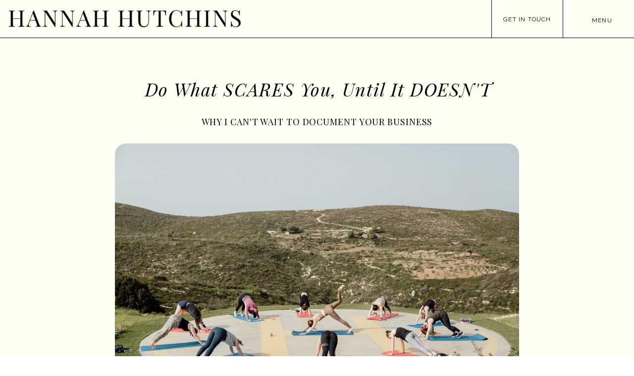

--- FILE ---
content_type: text/html;charset=UTF-8
request_url: https://hannahhutchins.com/editorial
body_size: 20648
content:
<!DOCTYPE html>
<html class="d" lang="">
  <head>
    <meta charset="UTF-8" />
    <meta name="viewport" content="width=device-width, initial-scale=1" />
    <title>Brand & Editorial Photographer in Alicante | Hannah Hutchins</title>
      <link rel="icon" type="image/png" href="//static.showit.co/200/vVM-P0fPSlK5cczVXmB2ww/140303/3.png" />
      <link rel="preconnect" href="https://static.showit.co" />
      <meta name="description" content="Strategic brand photography with soul. Helping creatives and small businesses in Alicante stand out through powerful visuals and honest storytelling." />
      <link rel="canonical" href="https://hannahhutchins.com/editorial" />
      <meta property="og:image" content="https://static.showit.co/1200/Bt5DcHPpTVauMfRs4DXg9g/140303/the_importance_of_good_branding.jpg" />
    
    <link rel="preconnect" href="https://fonts.googleapis.com">
<link rel="preconnect" href="https://fonts.gstatic.com" crossorigin>
<link href="https://fonts.googleapis.com/css?family=Raleway:regular|Raleway:700|Playfair+Display:regular" rel="stylesheet" type="text/css"/>
<style>
@font-face{font-family:Playfair Italic;src:url('//static.showit.co/file/X2JXLursQKOWY1QODg2R6g/shared/playfairdisplay-italic-variablefont_wght-webfont.woff');}
 </style>
    <script id="init_data" type="application/json">
      {"mobile":{"w":320,"bgMediaType":"none","bgFillType":"color","bgColor":"colors-7"},"desktop":{"w":1200,"bgColor":"colors-7","bgMediaType":"none","bgFillType":"color"},"sid":"napgkzherwmqg0neomxj5q","break":768,"assetURL":"//static.showit.co","contactFormId":"140303/266199","cfAction":"aHR0cHM6Ly9jbGllbnRzZXJ2aWNlLnNob3dpdC5jby9jb250YWN0Zm9ybQ==","sgAction":"aHR0cHM6Ly9jbGllbnRzZXJ2aWNlLnNob3dpdC5jby9zb2NpYWxncmlk","blockData":[{"slug":"header","visible":"a","states":[{"d":{"bgFillType":"color","bgColor":"#000000:0","bgMediaType":"none"},"m":{"bgFillType":"color","bgColor":"#000000:0","bgMediaType":"none"},"slug":"view-1-2"},{"d":{"bgFillType":"color","bgColor":"#000000:0","bgMediaType":"none"},"m":{"bgFillType":"color","bgColor":"#000000:0","bgMediaType":"none"},"slug":"view-2"}],"d":{"h":1,"w":1200,"locking":{"side":"t","scrollOffset":1},"bgFillType":"color","bgColor":"#000000:0","bgMediaType":"none"},"m":{"h":1,"w":320,"locking":{"side":"t","scrollOffset":1},"bgFillType":"color","bgColor":"#000000:0","bgMediaType":"none"},"stateTrans":[{},{}]},{"slug":"mobile-menu","visible":"m","states":[],"d":{"h":400,"w":1200,"bgFillType":"color","bgColor":"colors-7","bgMediaType":"none"},"m":{"h":556,"w":320,"locking":{"side":"t"},"trIn":{"type":"fade","duration":0.5},"trOut":{"type":"fade","duration":0.5},"bgFillType":"color","bgColor":"#000000:0","bgMediaType":"none","tr":{"in":{"cl":"fadeIn","d":0.5,"dl":"0"},"out":{"cl":"fadeOut","d":0.5,"dl":"0"}}}},{"slug":"hero","visible":"a","states":[],"d":{"h":970,"w":1200,"bgFillType":"color","bgColor":"colors-1","bgMediaType":"none"},"m":{"h":518,"w":320,"bgFillType":"color","bgColor":"colors-1","bgMediaType":"none"}},{"slug":"services","visible":"a","states":[],"d":{"h":836,"w":1200,"bgFillType":"color","bgColor":"colors-2","bgMediaType":"none"},"m":{"h":929,"w":320,"bgFillType":"color","bgColor":"colors-2","bgMediaType":"none"}},{"slug":"packages","visible":"a","states":[],"d":{"h":780,"w":1200,"bgFillType":"color","bgColor":"colors-1","bgMediaType":"none"},"m":{"h":522,"w":320,"bgFillType":"color","bgColor":"colors-1","bgMediaType":"none"}},{"slug":"testimonials","visible":"a","states":[{"d":{"bgFillType":"color","bgColor":"#000000:0","bgMediaType":"none"},"m":{"bgFillType":"color","bgColor":"#000000:0","bgMediaType":"none"},"slug":"view-1"},{"d":{"bgFillType":"color","bgColor":"#000000:0","bgMediaType":"none"},"m":{"bgFillType":"color","bgColor":"#000000:0","bgMediaType":"none"},"slug":"view-1-2"},{"d":{"bgFillType":"color","bgColor":"#000000:0","bgMediaType":"none"},"m":{"bgFillType":"color","bgColor":"#000000:0","bgMediaType":"none"},"slug":"view-1-1"}],"d":{"h":811,"w":1200,"bgFillType":"color","bgColor":"colors-3","bgMediaType":"none"},"m":{"h":488,"w":320,"bgFillType":"color","bgColor":"colors-3","bgMediaType":"none"},"stateTrans":[{},{},{}]},{"slug":"your-photoshoot","visible":"a","states":[],"d":{"h":930,"w":1200,"bgFillType":"color","bgColor":"colors-2","bgMediaType":"none"},"m":{"h":1077,"w":320,"bgFillType":"color","bgColor":"colors-2","bgMediaType":"none"}},{"slug":"photo-editing","visible":"a","states":[],"d":{"h":725,"w":1200,"bgFillType":"color","bgColor":"colors-0","bgMediaType":"image","bgImage":{"key":"O11lenJ-Tbuw0Fg52cAcQA/140303/stockholm_june4th2022_bts_hannahhutchins_-90.jpg","aspect_ratio":0.56271,"title":"Stockholm_June4th2022_BTS_HannahHutchins_-90","type":"asset"},"bgOpacity":54,"bgPos":"cm","bgScale":"cover","bgScroll":"p"},"m":{"h":608,"w":320,"bgFillType":"color","bgColor":"colors-0","bgMediaType":"image","bgImage":{"key":"IKgMo3cuTYmFaFYVv4-r3A/140303/sip_2nddecember2022_hh-216.jpg","aspect_ratio":0.66699,"title":"SIP_2ndDecember2022_HH-216","type":"asset"},"bgOpacity":56,"bgPos":"lm","bgScale":"cover","bgScroll":"p"}},{"slug":"slideshow","visible":"a","states":[],"d":{"h":975,"w":1200,"bgFillType":"color","bgColor":"colors-2","bgMediaType":"none"},"m":{"h":766,"w":320,"bgFillType":"color","bgColor":"colors-2","bgMediaType":"none"}},{"slug":"other-services","visible":"a","states":[],"d":{"h":896,"w":1200,"bgFillType":"color","bgColor":"colors-1","bgMediaType":"none"},"m":{"h":836,"w":320,"bgFillType":"color","bgColor":"colors-1","bgMediaType":"none"}},{"slug":"footer","visible":"a","states":[],"d":{"h":456,"w":1200,"bgFillType":"color","bgColor":"colors-3","bgMediaType":"none"},"m":{"h":507,"w":320,"bgFillType":"color","bgColor":"colors-3","bgMediaType":"none"}}],"elementData":[{"type":"simple","visible":"a","id":"header_0","blockId":"header","m":{"x":0,"y":0,"w":320,"h":70,"a":0},"d":{"x":0,"y":0,"w":1200,"h":76,"a":0,"lockH":"s","lockV":"t"}},{"type":"text","visible":"a","id":"header_1","blockId":"header","m":{"x":255,"y":28,"w":46,"h":20,"a":0},"d":{"x":1104,"y":31,"w":63,"h":15,"a":0,"lockH":"r","lockV":"t"}},{"type":"text","visible":"d","id":"header_2","blockId":"header","m":{"x":268,"y":27,"w":35,"h":16,"a":0},"d":{"x":932,"y":29,"w":105,"h":15,"a":0,"lockH":"r","lockV":"t"}},{"type":"simple","visible":"a","id":"header_3","blockId":"header","m":{"x":78,"y":-86,"w":311,"h":1,"a":-90},"d":{"x":1018,"y":38,"w":77,"h":1,"a":-90,"lockH":"r","lockV":"t"}},{"type":"simple","visible":"a","id":"header_4","blockId":"header","m":{"x":-1,"y":70,"w":320,"h":1,"a":180},"d":{"x":873,"y":37,"w":79,"h":1,"a":-90,"lockH":"r","lockV":"t"}},{"type":"graphic","visible":"a","id":"header_5","blockId":"header","m":{"x":-13,"y":-30,"w":237,"h":129,"a":0},"d":{"x":-44,"y":-20,"w":600,"h":109,"a":0,"lockH":"l","lockV":"t"},"c":{"key":"7LUc811AQOy3Fd5Ahg1saw/140303/hh_logo_for_website_1.png","aspect_ratio":1}},{"type":"simple","visible":"d","id":"header_6","blockId":"header","m":{"x":0,"y":124,"w":320,"h":1,"a":0},"d":{"x":0,"y":76,"w":1200,"h":1,"a":0,"lockH":"s","lockV":"t"}},{"type":"simple","visible":"a","id":"header_view-2_0","blockId":"header","m":{"x":234,"y":-53,"w":86,"h":618,"a":0},"d":{"x":1057,"y":1,"w":144,"h":690,"a":0,"lockH":"r","lockV":"t"}},{"type":"simple","visible":"m","id":"header_view-2_1","blockId":"header","m":{"x":-42,"y":293,"w":551,"h":1,"a":-90},"d":{"x":761,"y":269,"w":736,"h":1,"a":-90,"lockH":"r","lockV":"t"}},{"type":"icon","visible":"a","id":"header_view-2_2","blockId":"header","m":{"x":269,"y":30,"w":13,"h":13,"a":270},"d":{"x":1118,"y":27,"w":23,"h":23,"a":-90,"lockH":"r","lockV":"t"}},{"type":"icon","visible":"a","id":"header_view-2_3","blockId":"header","m":{"x":245,"y":532,"w":16,"h":15,"a":0},"d":{"x":1100,"y":660,"w":16,"h":16,"a":0,"lockH":"r"}},{"type":"icon","visible":"a","id":"header_view-2_4","blockId":"header","m":{"x":271,"y":532,"w":16,"h":15,"a":0},"d":{"x":1122,"y":660,"w":16,"h":16,"a":0,"lockH":"r"}},{"type":"icon","visible":"a","id":"header_view-2_5","blockId":"header","m":{"x":294,"y":532,"w":16,"h":15,"a":0},"d":{"x":1147,"y":660,"w":16,"h":16,"a":0,"lockH":"r"}},{"type":"text","visible":"a","id":"header_view-2_6","blockId":"header","m":{"x":238,"y":480,"w":76,"h":24,"a":0},"d":{"x":1083,"y":589,"w":92,"h":61,"a":0,"lockH":"r"}},{"type":"simple","visible":"a","id":"header_view-2_7","blockId":"header","m":{"x":239,"y":457,"w":77,"h":1,"a":0},"d":{"x":1081,"y":566,"w":96,"h":1,"a":0,"lockH":"r"}},{"type":"text","visible":"a","id":"header_view-2_8","blockId":"header","m":{"x":228,"y":113,"w":100,"h":39,"a":0,"lockV":"t"},"d":{"x":1095,"y":85,"w":68,"h":17,"a":0,"lockH":"r"}},{"type":"text","visible":"a","id":"header_view-2_9","blockId":"header","m":{"x":227,"y":421,"w":100,"h":39,"a":0,"lockV":"t"},"d":{"x":1110,"y":524,"w":38,"h":17,"a":0,"lockH":"r"}},{"type":"text","visible":"a","id":"header_view-2_10","blockId":"header","m":{"x":227,"y":69,"w":100,"h":39,"a":0,"lockV":"t"},"d":{"x":1108,"y":131,"w":43,"h":17,"a":0,"lockH":"r"}},{"type":"text","visible":"a","id":"header_view-2_11","blockId":"header","m":{"x":227,"y":157,"w":100,"h":39,"a":0,"lockV":"t"},"d":{"x":1099,"y":177,"w":60,"h":17,"a":0,"lockH":"r"}},{"type":"text","visible":"a","id":"header_view-2_12","blockId":"header","m":{"x":227,"y":201,"w":100,"h":39,"a":0,"lockV":"t"},"d":{"x":1095,"y":223,"w":68,"h":17,"a":0,"lockH":"r"}},{"type":"text","visible":"a","id":"header_view-2_13","blockId":"header","m":{"x":227,"y":377,"w":100,"h":39,"a":0,"lockV":"t"},"d":{"x":1095,"y":465,"w":69,"h":42,"a":0,"lockH":"r"}},{"type":"text","visible":"a","id":"header_view-2_14","blockId":"header","m":{"x":227,"y":333,"w":100,"h":39,"a":0,"lockV":"t"},"d":{"x":1098,"y":402,"w":63,"h":45,"a":0,"lockH":"r"}},{"type":"text","visible":"a","id":"header_view-2_15","blockId":"header","m":{"x":227,"y":289,"w":100,"h":39,"a":0,"lockV":"t"},"d":{"x":1098,"y":338,"w":63,"h":40,"a":0,"lockH":"r"}},{"type":"text","visible":"a","id":"header_view-2_16","blockId":"header","m":{"x":227,"y":245,"w":100,"h":39,"a":0,"lockV":"t"},"d":{"x":1092,"y":270,"w":75,"h":42,"a":0,"lockH":"r"}},{"type":"simple","visible":"m","id":"mobile-menu_0","blockId":"mobile-menu","m":{"x":210,"y":-1,"w":110,"h":532,"a":0,"lockV":"t"},"d":{"x":0,"y":0,"w":1200,"h":90,"a":0,"lockH":"s"}},{"type":"text","visible":"m","id":"mobile-menu_1","blockId":"mobile-menu","m":{"x":216,"y":79,"w":100,"h":39,"a":0,"lockV":"t"},"d":{"x":1064,"y":39,"w":100,"h":10,"a":0,"lockH":"r"}},{"type":"text","visible":"m","id":"mobile-menu_2","blockId":"mobile-menu","m":{"x":215,"y":392,"w":100,"h":39,"a":0,"lockV":"t"},"d":{"x":725,"y":122,"w":38,"h":10,"a":0,"lockH":"r"}},{"type":"text","visible":"m","id":"mobile-menu_3","blockId":"mobile-menu","m":{"x":215,"y":34,"w":100,"h":39,"a":0,"lockV":"t"},"d":{"x":723,"y":185,"w":43,"h":10,"a":0,"lockH":"r"}},{"type":"text","visible":"m","id":"mobile-menu_4","blockId":"mobile-menu","m":{"x":215,"y":124,"w":100,"h":39,"a":0,"lockV":"t"},"d":{"x":714,"y":253,"w":60,"h":10,"a":0,"lockH":"r"}},{"type":"text","visible":"m","id":"mobile-menu_5","blockId":"mobile-menu","m":{"x":215,"y":168,"w":100,"h":39,"a":0,"lockV":"t"},"d":{"x":710,"y":306,"w":68,"h":10,"a":0,"lockH":"r"}},{"type":"text","visible":"m","id":"mobile-menu_6","blockId":"mobile-menu","m":{"x":215,"y":213,"w":100,"h":39,"a":0,"lockV":"t"},"d":{"x":713,"y":370,"w":63,"h":10,"a":0,"lockH":"r"}},{"type":"text","visible":"m","id":"mobile-menu_7","blockId":"mobile-menu","m":{"x":215,"y":258,"w":100,"h":39,"a":0,"lockV":"t"},"d":{"x":713,"y":370,"w":63,"h":10,"a":0,"lockH":"r"}},{"type":"text","visible":"m","id":"mobile-menu_8","blockId":"mobile-menu","m":{"x":215,"y":303,"w":100,"h":39,"a":0,"lockV":"t"},"d":{"x":713,"y":370,"w":63,"h":10,"a":0,"lockH":"r"}},{"type":"text","visible":"m","id":"mobile-menu_9","blockId":"mobile-menu","m":{"x":215,"y":347,"w":100,"h":39,"a":0,"lockV":"t"},"d":{"x":713,"y":370,"w":63,"h":10,"a":0,"lockH":"r"}},{"type":"simple","visible":"m","id":"mobile-menu_10","blockId":"mobile-menu","m":{"x":220,"y":425,"w":90,"h":1,"a":0},"d":{"x":360,"y":120,"w":480,"h":160,"a":0}},{"type":"icon","visible":"m","id":"mobile-menu_11","blockId":"mobile-menu","m":{"x":259,"y":-7,"w":13,"h":39,"a":-90,"lockV":"t"},"d":{"x":972,"y":24,"w":23,"h":23,"a":-90},"pc":[{"type":"hide","block":"mobile-menu"}]},{"type":"icon","visible":"m","id":"mobile-menu_12","blockId":"mobile-menu","m":{"x":257,"y":488,"w":16,"h":39,"a":0},"d":{"x":569,"y":196,"w":16,"h":16,"a":0}},{"type":"text","visible":"m","id":"mobile-menu_13","blockId":"mobile-menu","m":{"x":227,"y":443,"w":76,"h":39,"a":0},"d":{"x":756,"y":298,"w":110,"h":12,"a":0}},{"type":"text","visible":"a","id":"hero_0","blockId":"hero","m":{"x":29,"y":179,"w":262,"h":27,"a":0},"d":{"x":365,"y":236,"w":470,"h":25,"a":0}},{"type":"text","visible":"a","id":"hero_1","blockId":"hero","m":{"x":26,"y":97,"w":269,"h":55,"a":0},"d":{"x":223,"y":159,"w":760,"h":37,"a":0}},{"type":"text","visible":"a","id":"hero_2","blockId":"hero","m":{"x":45,"y":454,"w":230,"h":26,"a":0},"d":{"x":272,"y":887,"w":657,"h":26,"a":0}},{"type":"graphic","visible":"a","id":"hero_3","blockId":"hero","m":{"x":20,"y":222,"w":280,"h":194,"a":0,"trIn":{"cl":"fadeIn","d":1.5,"dl":"0"}},"d":{"x":192,"y":290,"w":816,"h":540,"a":0,"gs":{"s":50},"trIn":{"cl":"fadeIn","d":1.5,"dl":"0"}},"c":{"key":"EEE2vAQoRN6j71kYDfayiw/140303/carlyrowena_greece_april2022_hannahhutchins-190.jpg","aspect_ratio":1.5}},{"type":"text","visible":"a","id":"services_0","blockId":"services","m":{"x":59,"y":69,"w":199,"h":28,"a":0},"d":{"x":140,"y":296,"w":376,"h":20,"a":0}},{"type":"text","visible":"a","id":"services_1","blockId":"services","m":{"x":51,"y":441,"w":235,"h":20,"a":0},"d":{"x":731,"y":107,"w":351,"h":22,"a":0}},{"type":"text","visible":"a","id":"services_2","blockId":"services","m":{"x":51,"y":466,"w":245,"h":46,"a":0},"d":{"x":729,"y":145,"w":354,"h":45,"a":0}},{"type":"text","visible":"a","id":"services_3","blockId":"services","m":{"x":51,"y":699,"w":216,"h":19,"a":0},"d":{"x":731,"y":502,"w":340,"h":23,"a":0}},{"type":"text","visible":"a","id":"services_4","blockId":"services","m":{"x":51,"y":722,"w":243,"h":58,"a":0},"d":{"x":731,"y":538,"w":355,"h":42,"a":0}},{"type":"text","visible":"a","id":"services_5","blockId":"services","m":{"x":51,"y":531,"w":236,"h":18,"a":0},"d":{"x":731,"y":240,"w":354,"h":23,"a":0}},{"type":"text","visible":"a","id":"services_6","blockId":"services","m":{"x":51,"y":553,"w":245,"h":44,"a":0},"d":{"x":731,"y":277,"w":355,"h":44,"a":0}},{"type":"text","visible":"a","id":"services_7","blockId":"services","m":{"x":51,"y":804,"w":203,"h":17,"a":0},"d":{"x":731,"y":647,"w":326,"h":23,"a":0}},{"type":"text","visible":"a","id":"services_8","blockId":"services","m":{"x":51,"y":828,"w":243,"h":29,"a":0},"d":{"x":730,"y":684,"w":355,"h":45,"a":0}},{"type":"text","visible":"a","id":"services_9","blockId":"services","m":{"x":51,"y":620,"w":213,"h":20,"a":0},"d":{"x":731,"y":372,"w":274,"h":22,"a":0}},{"type":"text","visible":"a","id":"services_10","blockId":"services","m":{"x":51,"y":644,"w":243,"h":33,"a":0},"d":{"x":732,"y":407,"w":355,"h":29,"a":0}},{"type":"text","visible":"a","id":"services_11","blockId":"services","m":{"x":61,"y":34,"w":37,"h":22,"a":0},"d":{"x":144,"y":240,"w":54,"h":37,"a":0}},{"type":"text","visible":"a","id":"services_12","blockId":"services","m":{"x":105,"y":35,"w":154,"h":22,"a":0},"d":{"x":206,"y":240,"w":240,"h":37,"a":0}},{"type":"graphic","visible":"a","id":"services_13","blockId":"services","m":{"x":20,"y":115,"w":280,"h":280,"a":0,"trIn":{"cl":"fadeIn","d":1.5,"dl":"0"}},"d":{"x":140,"y":368,"w":360,"h":360,"a":0,"trIn":{"cl":"fadeIn","d":1.5,"dl":"0"}},"c":{"key":"xkOfNvfoSP-7_uEWEspHxw/140303/pabu_madrid_coco_montes_portraits_hannah_hutchins-70.jpg","aspect_ratio":0.667}},{"type":"simple","visible":"a","id":"services_14","blockId":"services","m":{"x":30,"y":444,"w":10,"h":10,"a":0},"d":{"x":690,"y":111,"w":18,"h":18,"a":0}},{"type":"simple","visible":"a","id":"services_15","blockId":"services","m":{"x":30,"y":533,"w":10,"h":10,"a":0},"d":{"x":690,"y":246,"w":18,"h":18,"a":0}},{"type":"simple","visible":"a","id":"services_16","blockId":"services","m":{"x":30,"y":622,"w":10,"h":10,"a":0},"d":{"x":690,"y":381,"w":18,"h":18,"a":0}},{"type":"simple","visible":"a","id":"services_17","blockId":"services","m":{"x":30,"y":703,"w":10,"h":10,"a":0},"d":{"x":690,"y":515,"w":18,"h":18,"a":0}},{"type":"simple","visible":"a","id":"services_18","blockId":"services","m":{"x":30,"y":807,"w":10,"h":10,"a":0},"d":{"x":690,"y":650,"w":18,"h":18,"a":0}},{"type":"simple","visible":"a","id":"packages_0","blockId":"packages","m":{"x":14,"y":141,"w":139,"h":187,"a":0},"d":{"x":71,"y":220,"w":313,"h":420,"a":0}},{"type":"simple","visible":"a","id":"packages_1","blockId":"packages","m":{"x":167,"y":142,"w":139,"h":187,"a":0},"d":{"x":817,"y":220,"w":313,"h":420,"a":0}},{"type":"graphic","visible":"a","id":"packages_2","blockId":"packages","m":{"x":18,"y":146,"w":131,"h":178,"a":0,"trIn":{"cl":"fadeIn","d":1.5,"dl":"0"}},"d":{"x":75,"y":224,"w":305,"h":412,"a":0,"gs":{"s":70},"trIn":{"cl":"fadeIn","d":2,"dl":"0"}},"c":{"key":"iKoGnuMdTgKNxKr50C3-yg/140303/jose_and_alba_barcelona_elopement_montseny_mountain_november_2021_hannah_hutchins-106_websize.jpg","aspect_ratio":0.66688}},{"type":"simple","visible":"a","id":"packages_3","blockId":"packages","m":{"x":90,"y":264,"w":141,"h":288,"a":90},"d":{"x":444,"y":220,"w":313,"h":420,"a":0}},{"type":"graphic","visible":"a","id":"packages_4","blockId":"packages","m":{"x":171,"y":147,"w":131,"h":178,"a":0,"trIn":{"cl":"fadeIn","d":1.5,"dl":0.5}},"d":{"x":448,"y":224,"w":305,"h":412,"a":0,"trIn":{"cl":"fadeIn","d":2,"dl":0.25}},"c":{"key":"ybD5yrbHQfyHDLO_WLAQZg/140303/4th_-1.jpg","aspect_ratio":0.66667}},{"type":"graphic","visible":"a","id":"packages_5","blockId":"packages","m":{"x":21,"y":342,"w":279,"h":132,"a":0,"gs":{"s":50},"trIn":{"cl":"fadeIn","d":1.5,"dl":0.25}},"d":{"x":821,"y":224,"w":305,"h":412,"a":0,"trIn":{"cl":"fadeIn","d":2,"dl":"0"}},"c":{"key":"O11lenJ-Tbuw0Fg52cAcQA/140303/stockholm_june4th2022_bts_hannahhutchins_-90.jpg","aspect_ratio":0.56271}},{"type":"text","visible":"a","id":"packages_6","blockId":"packages","m":{"x":30,"y":209,"w":104,"h":20,"a":0},"d":{"x":128,"y":295,"w":193,"h":43,"a":0}},{"type":"text","visible":"a","id":"packages_7","blockId":"packages","m":{"x":185,"y":199,"w":108,"h":36,"a":0},"d":{"x":485,"y":292,"w":244,"h":43,"a":0}},{"type":"text","visible":"a","id":"packages_8","blockId":"packages","m":{"x":120,"y":352,"w":81,"h":20,"a":0},"d":{"x":884,"y":292,"w":192,"h":43,"a":0}},{"type":"text","visible":"a","id":"packages_9","blockId":"packages","m":{"x":25,"y":78,"w":199,"h":10,"a":0},"d":{"x":644,"y":117,"w":272,"h":14,"a":0}},{"type":"simple","visible":"a","id":"packages_10","blockId":"packages","m":{"x":219,"y":87,"w":84,"h":1,"a":180},"d":{"x":918,"y":129,"w":202,"h":1,"a":180}},{"type":"text","visible":"a","id":"packages_11","blockId":"packages","m":{"x":112,"y":36,"w":145,"h":24,"a":0},"d":{"x":784,"y":58,"w":219,"h":37,"a":0}},{"type":"text","visible":"a","id":"packages_12","blockId":"packages","m":{"x":24,"y":36,"w":123,"h":23,"a":0},"d":{"x":644,"y":58,"w":177,"h":37,"a":0}},{"type":"icon","visible":"a","id":"testimonials_0","blockId":"testimonials","m":{"x":279,"y":432,"w":22,"h":24,"a":0},"d":{"x":1002,"y":668,"w":44,"h":47,"a":0}},{"type":"text","visible":"a","id":"testimonials_view-1_0","blockId":"testimonials","m":{"x":243,"y":437,"w":34,"h":12,"a":0},"d":{"x":935,"y":679,"w":66,"h":16,"a":0}},{"type":"graphic","visible":"a","id":"testimonials_view-1_1","blockId":"testimonials","m":{"x":20,"y":40,"w":196,"h":264,"a":0,"trIn":{"cl":"fadeIn","d":1.5,"dl":"0"}},"d":{"x":160,"y":93,"w":465,"h":625,"a":0,"gs":{"s":50,"t":"cover"},"trIn":{"cl":"fadeIn","d":1.5,"dl":"0"}},"c":{"key":"xsNxtuBnQamuhgyPpB621g/140303/sip_and_wonder_13thfebruary2023_hh-80_websize.jpg","aspect_ratio":0.66688}},{"type":"text","visible":"a","id":"testimonials_view-1_2","blockId":"testimonials","m":{"x":18,"y":374,"w":280,"h":59,"a":0},"d":{"x":681,"y":577,"w":360,"h":98,"a":0}},{"type":"text","visible":"a","id":"testimonials_view-1_3","blockId":"testimonials","m":{"x":18,"y":341,"w":195,"h":14,"a":0},"d":{"x":699,"y":494,"w":233,"h":43,"a":0}},{"type":"text","visible":"a","id":"testimonials_view-1_4","blockId":"testimonials","m":{"x":233,"y":343,"w":65,"h":12,"a":0},"d":{"x":955,"y":497,"w":86,"h":40,"a":0}},{"type":"text","visible":"a","id":"testimonials_view-1_5","blockId":"testimonials","m":{"x":214,"y":341,"w":16,"h":14,"a":0},"d":{"x":941,"y":497,"w":7,"h":13,"a":0}},{"type":"text","visible":"a","id":"testimonials_view-1_6","blockId":"testimonials","m":{"x":174,"y":64,"w":137,"h":122,"a":0},"d":{"x":651,"y":175,"w":403,"h":188,"a":0}},{"type":"text","visible":"a","id":"testimonials_view-1-2_0","blockId":"testimonials","m":{"x":243,"y":437,"w":34,"h":12,"a":0},"d":{"x":935,"y":679,"w":66,"h":16,"a":0}},{"type":"text","visible":"a","id":"testimonials_view-1-2_1","blockId":"testimonials","m":{"x":19,"y":368,"w":280,"h":63,"a":0},"d":{"x":684,"y":573,"w":360,"h":90,"a":0}},{"type":"text","visible":"a","id":"testimonials_view-1-2_2","blockId":"testimonials","m":{"x":19,"y":341,"w":182,"h":14,"a":0},"d":{"x":699,"y":494,"w":247,"h":16,"a":0}},{"type":"text","visible":"a","id":"testimonials_view-1-2_3","blockId":"testimonials","m":{"x":241,"y":341,"w":58,"h":12,"a":0},"d":{"x":969,"y":497,"w":75,"h":13,"a":0}},{"type":"text","visible":"a","id":"testimonials_view-1-2_4","blockId":"testimonials","m":{"x":222,"y":341,"w":16,"h":14,"a":0},"d":{"x":955,"y":497,"w":7,"h":13,"a":0}},{"type":"graphic","visible":"a","id":"testimonials_view-1-2_5","blockId":"testimonials","m":{"x":20,"y":40,"w":196,"h":264,"a":0,"trIn":{"cl":"fadeIn","d":1.5,"dl":"0"}},"d":{"x":220,"y":92,"w":465,"h":625,"a":0,"gs":{"s":50,"t":"cover"},"trIn":{"cl":"fadeIn","d":1.5,"dl":"0"}},"c":{"key":"ybD5yrbHQfyHDLO_WLAQZg/140303/4th_-1.jpg","aspect_ratio":0.66667}},{"type":"text","visible":"a","id":"testimonials_view-1-2_6","blockId":"testimonials","m":{"x":174,"y":64,"w":137,"h":122,"a":0},"d":{"x":651,"y":175,"w":403,"h":188,"a":0}},{"type":"text","visible":"a","id":"testimonials_view-1-1_0","blockId":"testimonials","m":{"x":243,"y":437,"w":34,"h":12,"a":0},"d":{"x":935,"y":679,"w":66,"h":16,"a":0}},{"type":"text","visible":"a","id":"testimonials_view-1-1_1","blockId":"testimonials","m":{"x":19,"y":374,"w":280,"h":59,"a":0},"d":{"x":690,"y":590,"w":360,"h":79,"a":0}},{"type":"text","visible":"a","id":"testimonials_view-1-1_2","blockId":"testimonials","m":{"x":19,"y":340,"w":194,"h":14,"a":0},"d":{"x":715,"y":495,"w":223,"h":16,"a":0}},{"type":"text","visible":"a","id":"testimonials_view-1-1_3","blockId":"testimonials","m":{"x":238,"y":342,"w":61,"h":12,"a":0},"d":{"x":961,"y":498,"w":89,"h":13,"a":0}},{"type":"text","visible":"a","id":"testimonials_view-1-1_4","blockId":"testimonials","m":{"x":217,"y":340,"w":16,"h":14,"a":0},"d":{"x":947,"y":498,"w":7,"h":13,"a":0}},{"type":"graphic","visible":"a","id":"testimonials_view-1-1_5","blockId":"testimonials","m":{"x":20,"y":40,"w":196,"h":264,"a":0,"trIn":{"cl":"fadeIn","d":1.5,"dl":"0"}},"d":{"x":220,"y":92,"w":465,"h":625,"a":0,"gs":{"s":50,"t":"cover"},"trIn":{"cl":"fadeIn","d":1.5,"dl":"0"}},"c":{"key":"4dxicIRiRweAYacZGK9KcQ/140303/carlyrowena_greece_april_2022_day_3_hannahhutchins_-283.jpg","aspect_ratio":0.66589}},{"type":"text","visible":"a","id":"testimonials_view-1-1_6","blockId":"testimonials","m":{"x":174,"y":64,"w":137,"h":122,"a":0},"d":{"x":651,"y":175,"w":403,"h":188,"a":0}},{"type":"text","visible":"a","id":"your-photoshoot_0","blockId":"your-photoshoot","m":{"x":34,"y":35,"w":87,"h":36,"a":0},"d":{"x":650,"y":121,"w":123,"h":49,"a":0}},{"type":"text","visible":"a","id":"your-photoshoot_1","blockId":"your-photoshoot","m":{"x":133,"y":42,"w":158,"h":23,"a":0},"d":{"x":788,"y":131,"w":259,"h":39,"a":0}},{"type":"graphic","visible":"a","id":"your-photoshoot_2","blockId":"your-photoshoot","m":{"x":21,"y":90,"w":279,"h":272,"a":0,"trIn":{"cl":"fadeIn","d":1.5,"dl":"0"}},"d":{"x":643,"y":241,"w":404,"h":560,"a":0,"gs":{"s":50},"trIn":{"cl":"fadeIn","d":1.5,"dl":"0"}},"c":{"key":"PyBoA0EvTCCdmFiyvdkvzg/140303/roots_feb_2024-505_websize.jpg","aspect_ratio":0.66688}},{"type":"text","visible":"a","id":"your-photoshoot_3","blockId":"your-photoshoot","m":{"x":63,"y":409,"w":223,"h":46,"a":0},"d":{"x":201,"y":398,"w":294,"h":66,"a":0}},{"type":"text","visible":"a","id":"your-photoshoot_4","blockId":"your-photoshoot","m":{"x":62,"y":504,"w":223,"h":60,"a":0},"d":{"x":202,"y":491,"w":294,"h":50,"a":0}},{"type":"text","visible":"a","id":"your-photoshoot_5","blockId":"your-photoshoot","m":{"x":63,"y":601,"w":223,"h":47,"a":0},"d":{"x":201,"y":584,"w":294,"h":92,"a":0}},{"type":"text","visible":"a","id":"your-photoshoot_6","blockId":"your-photoshoot","m":{"x":63,"y":714,"w":223,"h":47,"a":0},"d":{"x":201,"y":701,"w":296,"h":80,"a":0}},{"type":"text","visible":"a","id":"your-photoshoot_7","blockId":"your-photoshoot","m":{"x":37,"y":407,"w":18,"h":14,"a":0},"d":{"x":161,"y":393,"w":22,"h":20,"a":0}},{"type":"text","visible":"a","id":"your-photoshoot_8","blockId":"your-photoshoot","m":{"x":34,"y":507,"w":18,"h":14,"a":0},"d":{"x":162,"y":487,"w":22,"h":20,"a":0}},{"type":"text","visible":"a","id":"your-photoshoot_9","blockId":"your-photoshoot","m":{"x":37,"y":600,"w":18,"h":14,"a":0},"d":{"x":161,"y":580,"w":22,"h":20,"a":0}},{"type":"text","visible":"a","id":"your-photoshoot_10","blockId":"your-photoshoot","m":{"x":37,"y":712,"w":18,"h":14,"a":0},"d":{"x":161,"y":696,"w":22,"h":20,"a":0}},{"type":"graphic","visible":"a","id":"your-photoshoot_11","blockId":"your-photoshoot","m":{"x":29,"y":835,"w":262,"h":212,"a":0,"trIn":{"cl":"fadeIn","d":1.5,"dl":0.25}},"d":{"x":154,"y":121,"w":337,"h":227,"a":0,"trIn":{"cl":"fadeIn","d":1.5,"dl":"0"}},"c":{"key":"bQi0i0A1Rdqy-MfcCZmBgg/140303/sip_and_yoga_6th_october_2023_alicante_hannah_hutchins-41_websize.jpg","aspect_ratio":1.49953}},{"type":"text","visible":"a","id":"photo-editing_0","blockId":"photo-editing","m":{"x":138,"y":35,"w":94,"h":22,"a":0},"d":{"x":362,"y":102,"w":168,"h":40,"a":0}},{"type":"text","visible":"a","id":"photo-editing_1","blockId":"photo-editing","m":{"x":42,"y":66,"w":171,"h":13,"a":0},"d":{"x":204,"y":154,"w":315,"h":25,"a":0}},{"type":"text","visible":"a","id":"photo-editing_2","blockId":"photo-editing","m":{"x":42,"y":34,"w":89,"h":24,"a":0},"d":{"x":204,"y":102,"w":143,"h":40,"a":0}},{"type":"text","visible":"a","id":"photo-editing_3","blockId":"photo-editing","m":{"x":42,"y":109,"w":238,"h":465,"a":0},"d":{"x":204,"y":281,"w":792,"h":365,"a":0}},{"type":"simple","visible":"a","id":"slideshow_0","blockId":"slideshow","m":{"x":42,"y":320,"w":236,"h":400,"a":0},"d":{"x":657,"y":98,"w":448,"h":779,"a":0}},{"type":"text","visible":"a","id":"slideshow_1","blockId":"slideshow","m":{"x":20,"y":35,"w":136,"h":27,"a":0},"d":{"x":169,"y":98,"w":333,"h":62,"a":0}},{"type":"text","visible":"a","id":"slideshow_2","blockId":"slideshow","m":{"x":20,"y":105,"w":280,"h":185,"a":0},"d":{"x":174,"y":340,"w":339,"h":368,"a":0}},{"type":"text","visible":"a","id":"slideshow_3","blockId":"slideshow","m":{"x":120,"y":67,"w":157,"h":12,"a":0},"d":{"x":169,"y":253,"w":344,"h":55,"a":0}},{"type":"text","visible":"a","id":"slideshow_4","blockId":"slideshow","m":{"x":20,"y":66,"w":104,"h":13,"a":0},"d":{"x":169,"y":197,"w":306,"h":78,"a":0}},{"type":"video","visible":"m","id":"slideshow_5","blockId":"slideshow","m":{"x":56,"y":331,"w":207,"h":373,"a":0},"d":{"x":610,"y":108,"w":480,"h":189,"a":0}},{"type":"video","visible":"d","id":"slideshow_6","blockId":"slideshow","m":{"x":48,"y":75,"w":224,"h":348.59999999999997,"a":0},"d":{"x":672,"y":115,"w":418,"h":749,"a":0}},{"type":"simple","visible":"a","id":"other-services_0","blockId":"other-services","m":{"x":0,"y":472,"w":320,"h":364,"a":0},"d":{"x":0,"y":517,"w":1200,"h":380,"a":0,"lockH":"s"}},{"type":"graphic","visible":"a","id":"other-services_1","blockId":"other-services","m":{"x":47,"y":427,"w":227,"h":179,"a":0,"gs":{"s":20},"trIn":{"cl":"fadeIn","d":1.5,"dl":"0"}},"d":{"x":167,"y":116,"w":365,"h":504,"a":0,"trIn":{"cl":"fadeIn","d":1.5,"dl":"0"}},"c":{"key":"LC_oS0fgSJWCbAoqYM_WnQ/140303/sip_november_4th_2022_hannahhutchins_-52.jpg","aspect_ratio":0.667}},{"type":"text","visible":"a","id":"other-services_2","blockId":"other-services","m":{"x":18,"y":35,"w":221,"h":25,"a":0},"d":{"x":680,"y":68,"w":321,"h":37,"a":0}},{"type":"text","visible":"a","id":"other-services_3","blockId":"other-services","m":{"x":20,"y":66,"w":159,"h":30,"a":0},"d":{"x":682,"y":129,"w":244,"h":13,"a":0}},{"type":"simple","visible":"a","id":"other-services_4","blockId":"other-services","m":{"x":174,"y":74,"w":126,"h":1,"a":180},"d":{"x":916,"y":141,"w":171,"h":1,"a":180}},{"type":"text","visible":"a","id":"other-services_5","blockId":"other-services","m":{"x":52,"y":110,"w":151,"h":13,"a":0},"d":{"x":724,"y":181,"w":221,"h":13,"a":0}},{"type":"text","visible":"a","id":"other-services_6","blockId":"other-services","m":{"x":20,"y":110,"w":13,"h":11,"a":0},"d":{"x":684,"y":181,"w":22,"h":20,"a":0}},{"type":"text","visible":"a","id":"other-services_7","blockId":"other-services","m":{"x":20,"y":141,"w":13,"h":11,"a":0},"d":{"x":684,"y":216,"w":22,"h":20,"a":0}},{"type":"text","visible":"a","id":"other-services_8","blockId":"other-services","m":{"x":53,"y":142,"w":143,"h":11,"a":0},"d":{"x":724,"y":216,"w":221,"h":13,"a":0}},{"type":"text","visible":"a","id":"other-services_9","blockId":"other-services","m":{"x":52,"y":261,"w":248,"h":118,"a":0},"d":{"x":686,"y":333,"w":334,"h":154,"a":0}},{"type":"text","visible":"a","id":"other-services_10","blockId":"other-services","m":{"x":20,"y":163,"w":13,"h":11,"a":0},"d":{"x":684,"y":234,"w":22,"h":20,"a":0}},{"type":"text","visible":"a","id":"other-services_11","blockId":"other-services","m":{"x":53,"y":164,"w":143,"h":11,"a":0},"d":{"x":724,"y":236,"w":221,"h":13,"a":0}},{"type":"text","visible":"a","id":"other-services_12","blockId":"other-services","m":{"x":20,"y":185,"w":13,"h":11,"a":0},"d":{"x":684,"y":255,"w":22,"h":20,"a":0}},{"type":"text","visible":"a","id":"other-services_13","blockId":"other-services","m":{"x":53,"y":186,"w":143,"h":11,"a":0},"d":{"x":724,"y":255,"w":221,"h":13,"a":0}},{"type":"text","visible":"a","id":"other-services_14","blockId":"other-services","m":{"x":20,"y":207,"w":13,"h":11,"a":0},"d":{"x":684,"y":274,"w":22,"h":20,"a":0}},{"type":"text","visible":"a","id":"other-services_15","blockId":"other-services","m":{"x":53,"y":208,"w":214,"h":11,"a":0},"d":{"x":724,"y":274,"w":221,"h":13,"a":0}},{"type":"simple","visible":"d","id":"other-services_16","blockId":"other-services","m":{"x":102,"y":747,"w":116,"h":38,"a":0},"d":{"x":759,"y":656,"w":272,"h":86,"a":0}},{"type":"text","visible":"d","id":"other-services_17","blockId":"other-services","m":{"x":104,"y":755,"w":112,"h":24,"a":0},"d":{"x":798,"y":674,"w":206,"h":39,"a":0}},{"type":"simple","visible":"m","id":"other-services_18","blockId":"other-services","m":{"x":112,"y":757,"w":116,"h":38,"a":0},"d":{"x":769,"y":666,"w":272,"h":86,"a":0}},{"type":"text","visible":"m","id":"other-services_19","blockId":"other-services","m":{"x":114,"y":765,"w":112,"h":24,"a":0},"d":{"x":819,"y":688,"w":172,"h":39,"a":0}},{"type":"text","visible":"d","id":"other-services_20","blockId":"other-services","m":{"x":83,"y":626,"w":73,"h":31,"a":0},"d":{"x":197,"y":703,"w":152,"h":51,"a":0}},{"type":"text","visible":"d","id":"other-services_21","blockId":"other-services","m":{"x":153,"y":668,"w":85,"h":28,"a":0},"d":{"x":347,"y":749,"w":128,"h":37,"a":0}},{"type":"text","visible":"m","id":"other-services_22","blockId":"other-services","m":{"x":93,"y":636,"w":73,"h":31,"a":0},"d":{"x":231,"y":665,"w":110,"h":37,"a":0}},{"type":"text","visible":"m","id":"other-services_23","blockId":"other-services","m":{"x":163,"y":678,"w":85,"h":28,"a":0},"d":{"x":351,"y":665,"w":128,"h":37,"a":0}},{"type":"text","visible":"d","id":"footer_1","blockId":"footer","m":{"x":20,"y":25,"w":35,"h":17,"a":0},"d":{"x":486,"y":35,"w":74,"h":15,"a":0}},{"type":"text","visible":"d","id":"footer_2","blockId":"footer","m":{"x":131,"y":53,"w":59,"h":16,"a":0},"d":{"x":572,"y":35,"w":74,"h":15,"a":0}},{"type":"text","visible":"d","id":"footer_3","blockId":"footer","m":{"x":20,"y":53,"w":42,"h":16,"a":0},"d":{"x":664,"y":35,"w":74,"h":15,"a":0}},{"type":"text","visible":"a","id":"footer_4","blockId":"footer","m":{"x":268,"y":25,"w":33,"h":16,"a":0},"d":{"x":744,"y":35,"w":74,"h":15,"a":0}},{"type":"text","visible":"a","id":"footer_5","blockId":"footer","m":{"x":132,"y":25,"w":57,"h":16,"a":0},"d":{"x":830,"y":35,"w":74,"h":15,"a":0}},{"type":"text","visible":"a","id":"footer_6","blockId":"footer","m":{"x":242,"y":53,"w":58,"h":16,"a":0},"d":{"x":916,"y":35,"w":74,"h":15,"a":0}},{"type":"text","visible":"a","id":"footer_7","blockId":"footer","m":{"x":82,"y":118,"w":157,"h":16,"a":0},"d":{"x":448,"y":112,"w":188,"h":23,"a":0}},{"type":"text","visible":"a","id":"footer_8","blockId":"footer","m":{"x":66,"y":428,"w":189,"h":16,"a":0},"d":{"x":65,"y":394,"w":185,"h":15,"a":0,"lockH":"l"}},{"type":"text","visible":"a","id":"footer_9","blockId":"footer","m":{"x":31,"y":366,"w":258,"h":34,"a":0},"d":{"x":375,"y":394,"w":452,"h":20,"a":0,"lockH":"l"}},{"type":"simple","visible":"a","id":"footer_10","blockId":"footer","m":{"x":21,"y":83,"w":278,"h":1,"a":180},"d":{"x":273,"y":405,"w":84,"h":1,"a":0,"lockH":"l"}},{"type":"text","visible":"a","id":"footer_11","blockId":"footer","m":{"x":85,"y":457,"w":150,"h":21,"a":0},"d":{"x":1020,"y":391,"w":98,"h":23,"a":0,"lockH":"r"}},{"type":"icon","visible":"a","id":"footer_12","blockId":"footer","m":{"x":106,"y":152,"w":25,"h":25,"a":0},"d":{"x":657,"y":112,"w":24,"h":24,"a":0}},{"type":"icon","visible":"a","id":"footer_13","blockId":"footer","m":{"x":148,"y":152,"w":25,"h":25,"a":0},"d":{"x":690,"y":112,"w":24,"h":24,"a":0}},{"type":"icon","visible":"a","id":"footer_14","blockId":"footer","m":{"x":189,"y":152,"w":25,"h":25,"a":0},"d":{"x":728,"y":112,"w":24,"h":24,"a":0}},{"type":"text","visible":"a","id":"footer_15","blockId":"footer","m":{"x":20,"y":25,"w":35,"h":17,"a":0},"d":{"x":228,"y":35,"w":74,"h":15,"a":0}},{"type":"text","visible":"a","id":"footer_16","blockId":"footer","m":{"x":131,"y":53,"w":59,"h":16,"a":0},"d":{"x":314,"y":35,"w":74,"h":15,"a":0}},{"type":"text","visible":"a","id":"footer_17","blockId":"footer","m":{"x":20,"y":53,"w":42,"h":16,"a":0},"d":{"x":400,"y":35,"w":74,"h":15,"a":0}},{"type":"social","visible":"a","id":"footer_18","blockId":"footer","m":{"x":11,"y":203,"w":300,"h":137,"a":0},"d":{"x":79,"y":177,"w":1043,"h":162,"a":0}}]}
    </script>
    <link
      rel="stylesheet"
      type="text/css"
      href="https://cdnjs.cloudflare.com/ajax/libs/animate.css/3.4.0/animate.min.css"
    />
    <script
      id="si-jquery"
      src="https://ajax.googleapis.com/ajax/libs/jquery/3.5.1/jquery.min.js"
    ></script>
    		
		<script src="//lib.showit.co/engine/2.6.2/showit-lib.min.js"></script>
		<script src="//lib.showit.co/engine/2.6.2/showit.min.js"></script>

    <script>
      
      function initPage(){
      
      }
    </script>
    <link rel="stylesheet" type="text/css" href="//lib.showit.co/engine/2.6.2/showit.css" />
    <style id="si-page-css">
      html.m {background-color:rgba(255,255,255,1);}
html.d {background-color:rgba(255,255,255,1);}
.d .se:has(.st-primary) {border-radius:10px;box-shadow:none;opacity:1;overflow:hidden;}
.d .st-primary {padding:10px 14px 10px 14px;border-width:0px;border-color:rgba(0,0,0,1);background-color:rgba(0,0,0,1);background-image:none;border-radius:inherit;transition-duration:0.5s;}
.d .st-primary span {color:rgba(255,255,255,1);font-family:'Raleway';font-weight:400;font-style:normal;font-size:12px;text-align:left;text-transform:uppercase;letter-spacing:0.1em;line-height:1.8;transition-duration:0.5s;}
.d .se:has(.st-primary:hover), .d .se:has(.trigger-child-hovers:hover .st-primary) {}
.d .st-primary.se-button:hover, .d .trigger-child-hovers:hover .st-primary.se-button {background-color:rgba(0,0,0,1);background-image:none;transition-property:background-color,background-image;}
.d .st-primary.se-button:hover span, .d .trigger-child-hovers:hover .st-primary.se-button span {}
.m .se:has(.st-primary) {border-radius:10px;box-shadow:none;opacity:1;overflow:hidden;}
.m .st-primary {padding:10px 14px 10px 14px;border-width:0px;border-color:rgba(0,0,0,1);background-color:rgba(0,0,0,1);background-image:none;border-radius:inherit;}
.m .st-primary span {color:rgba(255,255,255,1);font-family:'Raleway';font-weight:400;font-style:normal;font-size:9px;text-align:left;text-transform:uppercase;letter-spacing:0.1em;line-height:1.8;}
.d .se:has(.st-secondary) {border-radius:10px;box-shadow:none;opacity:1;overflow:hidden;}
.d .st-secondary {padding:10px 14px 10px 14px;border-width:2px;border-color:rgba(0,0,0,1);background-color:rgba(0,0,0,0);background-image:none;border-radius:inherit;transition-duration:0.5s;}
.d .st-secondary span {color:rgba(0,0,0,1);font-family:'Raleway';font-weight:400;font-style:normal;font-size:12px;text-align:left;text-transform:uppercase;letter-spacing:0.1em;line-height:1.8;transition-duration:0.5s;}
.d .se:has(.st-secondary:hover), .d .se:has(.trigger-child-hovers:hover .st-secondary) {}
.d .st-secondary.se-button:hover, .d .trigger-child-hovers:hover .st-secondary.se-button {border-color:rgba(0,0,0,0.7);background-color:rgba(0,0,0,0);background-image:none;transition-property:border-color,background-color,background-image;}
.d .st-secondary.se-button:hover span, .d .trigger-child-hovers:hover .st-secondary.se-button span {color:rgba(0,0,0,0.7);transition-property:color;}
.m .se:has(.st-secondary) {border-radius:10px;box-shadow:none;opacity:1;overflow:hidden;}
.m .st-secondary {padding:10px 14px 10px 14px;border-width:2px;border-color:rgba(0,0,0,1);background-color:rgba(0,0,0,0);background-image:none;border-radius:inherit;}
.m .st-secondary span {color:rgba(0,0,0,1);font-family:'Raleway';font-weight:400;font-style:normal;font-size:9px;text-align:left;text-transform:uppercase;letter-spacing:0.1em;line-height:1.8;}
.d .st-d-title {color:rgba(0,0,0,1);text-transform:uppercase;line-height:1.2;letter-spacing:0.05em;font-size:36px;text-align:left;font-family:'Playfair Display';font-weight:400;font-style:normal;}
.d .st-d-title.se-rc a {color:rgba(0,0,0,1);}
.d .st-d-title.se-rc a:hover {text-decoration:underline;color:rgba(0,0,0,1);opacity:0.8;}
.m .st-m-title {color:rgba(0,0,0,1);text-transform:uppercase;line-height:1.2;letter-spacing:0.05em;font-size:22px;text-align:left;font-family:'Playfair Display';font-weight:400;font-style:normal;}
.m .st-m-title.se-rc a {color:rgba(0,0,0,1);}
.m .st-m-title.se-rc a:hover {text-decoration:underline;color:rgba(0,0,0,1);opacity:0.8;}
.d .st-d-heading {color:rgba(0,0,0,1);line-height:1.2;letter-spacing:0em;font-size:17px;text-align:left;font-family:'Playfair Italic';font-weight:400;font-style:normal;}
.d .st-d-heading.se-rc a {color:rgba(0,0,0,1);}
.d .st-d-heading.se-rc a:hover {text-decoration:underline;color:rgba(0,0,0,1);opacity:0.8;}
.m .st-m-heading {color:rgba(0,0,0,1);line-height:1.2;letter-spacing:0em;font-size:11px;text-align:left;font-family:'Playfair Italic';font-weight:400;font-style:normal;}
.m .st-m-heading.se-rc a {color:rgba(0,0,0,1);}
.m .st-m-heading.se-rc a:hover {text-decoration:underline;color:rgba(0,0,0,1);opacity:0.8;}
.d .st-d-subheading {color:rgba(0,0,0,1);text-transform:uppercase;line-height:1.8;letter-spacing:0.1em;font-size:12px;text-align:left;font-family:'Raleway';font-weight:400;font-style:normal;}
.d .st-d-subheading.se-rc a {color:rgba(0,0,0,1);}
.d .st-d-subheading.se-rc a:hover {text-decoration:underline;color:rgba(0,0,0,1);opacity:0.8;}
.m .st-m-subheading {color:rgba(0,0,0,1);text-transform:uppercase;line-height:1.8;letter-spacing:0.1em;font-size:9px;text-align:left;font-family:'Raleway';font-weight:400;font-style:normal;}
.m .st-m-subheading.se-rc a {color:rgba(0,0,0,1);}
.m .st-m-subheading.se-rc a:hover {text-decoration:underline;color:rgba(0,0,0,1);opacity:0.8;}
.d .st-d-paragraph {color:rgba(0,0,0,1);line-height:1.5;letter-spacing:0.07em;font-size:10px;text-align:justify;font-family:'Raleway';font-weight:400;font-style:normal;}
.d .st-d-paragraph.se-rc a {color:rgba(0,0,0,1);}
.d .st-d-paragraph.se-rc a:hover {text-decoration:underline;color:rgba(0,0,0,1);opacity:0.8;}
.m .st-m-paragraph {color:rgba(0,0,0,1);line-height:1.5;letter-spacing:0em;font-size:10px;text-align:justify;font-family:'Raleway';font-weight:400;font-style:normal;}
.m .st-m-paragraph.se-rc a {color:rgba(0,0,0,1);}
.m .st-m-paragraph.se-rc a:hover {text-decoration:underline;color:rgba(0,0,0,1);opacity:0.8;}
.sib-header {z-index:5;}
.m .sib-header {height:1px;}
.d .sib-header {height:1px;}
.m .sib-header .ss-bg {background-color:rgba(0,0,0,0);}
.d .sib-header .ss-bg {background-color:rgba(0,0,0,0);}
.d .sie-header_0 {left:0px;top:0px;width:1200px;height:76px;}
.m .sie-header_0 {left:0px;top:0px;width:320px;height:70px;}
.d .sie-header_0 .se-simple:hover {}
.m .sie-header_0 .se-simple:hover {}
.d .sie-header_0 .se-simple {background-color:rgba(255,254,243,1);}
.m .sie-header_0 .se-simple {background-color:rgba(255,254,243,1);}
.d .sie-header_1 {left:1104px;top:31px;width:63px;height:15px;}
.m .sie-header_1 {left:255px;top:28px;width:46px;height:20px;}
.d .sie-header_1-text {text-align:center;}
.m .sie-header_1-text {font-size:11px;text-align:center;}
.d .sie-header_2 {left:932px;top:29px;width:105px;height:15px;}
.m .sie-header_2 {left:268px;top:27px;width:35px;height:16px;display:none;}
.d .sie-header_2-text {text-align:center;}
.m .sie-header_2-text {text-align:center;}
.d .sie-header_3 {left:1018px;top:38px;width:77px;height:1px;}
.m .sie-header_3 {left:78px;top:-86px;width:311px;height:1px;}
.d .sie-header_3 .se-simple:hover {}
.m .sie-header_3 .se-simple:hover {}
.d .sie-header_3 .se-simple {background-color:rgba(0,0,0,1);}
.m .sie-header_3 .se-simple {background-color:rgba(0,0,0,1);}
.d .sie-header_4 {left:873px;top:37px;width:79px;height:1px;}
.m .sie-header_4 {left:-1px;top:70px;width:320px;height:1px;}
.d .sie-header_4 .se-simple:hover {}
.m .sie-header_4 .se-simple:hover {}
.d .sie-header_4 .se-simple {background-color:rgba(0,0,0,1);}
.m .sie-header_4 .se-simple {background-color:rgba(0,0,0,1);}
.d .sie-header_5 {left:-44px;top:-20px;width:600px;height:109px;}
.m .sie-header_5 {left:-13px;top:-30px;width:237px;height:129px;}
.d .sie-header_5 .se-img {background-repeat:no-repeat;background-size:cover;background-position:50% 50%;border-radius:inherit;}
.m .sie-header_5 .se-img {background-repeat:no-repeat;background-size:cover;background-position:50% 50%;border-radius:inherit;}
.d .sie-header_6 {left:0px;top:76px;width:1200px;height:1px;}
.m .sie-header_6 {left:0px;top:124px;width:320px;height:1px;display:none;}
.d .sie-header_6 .se-simple:hover {}
.m .sie-header_6 .se-simple:hover {}
.d .sie-header_6 .se-simple {background-color:rgba(0,0,0,1);}
.m .sie-header_6 .se-simple {background-color:rgba(0,0,0,1);}
.m .sib-header .sis-header_view-1-2 {background-color:rgba(0,0,0,0);}
.d .sib-header .sis-header_view-1-2 {background-color:rgba(0,0,0,0);}
.m .sib-header .sis-header_view-2 {background-color:rgba(0,0,0,0);}
.d .sib-header .sis-header_view-2 {background-color:rgba(0,0,0,0);}
.d .sie-header_view-2_0 {left:1057px;top:1px;width:144px;height:690px;}
.m .sie-header_view-2_0 {left:234px;top:-53px;width:86px;height:618px;}
.d .sie-header_view-2_0 .se-simple:hover {}
.m .sie-header_view-2_0 .se-simple:hover {}
.d .sie-header_view-2_0 .se-simple {background-color:rgba(255,254,243,1);}
.m .sie-header_view-2_0 .se-simple {background-color:rgba(236,232,216,1);}
.d .sie-header_view-2_1 {left:761px;top:269px;width:736px;height:1px;display:none;}
.m .sie-header_view-2_1 {left:-42px;top:293px;width:551px;height:1px;}
.d .sie-header_view-2_1 .se-simple:hover {}
.m .sie-header_view-2_1 .se-simple:hover {}
.d .sie-header_view-2_1 .se-simple {background-color:rgba(0,0,0,1);}
.m .sie-header_view-2_1 .se-simple {background-color:rgba(0,0,0,1);}
.d .sie-header_view-2_2:hover {opacity:0.5;transition-duration:0.5s;transition-property:opacity;}
.m .sie-header_view-2_2:hover {opacity:0.5;transition-duration:0.5s;transition-property:opacity;}
.d .sie-header_view-2_2 {left:1118px;top:27px;width:23px;height:23px;transition-duration:0.5s;transition-property:opacity;}
.m .sie-header_view-2_2 {left:269px;top:30px;width:13px;height:13px;transition-duration:0.5s;transition-property:opacity;}
.d .sie-header_view-2_2 svg {fill:rgba(0,0,0,1);}
.m .sie-header_view-2_2 svg {fill:rgba(0,0,0,1);}
.d .sie-header_view-2_2 svg:hover {}
.m .sie-header_view-2_2 svg:hover {}
.d .sie-header_view-2_3 {left:1100px;top:660px;width:16px;height:16px;}
.m .sie-header_view-2_3 {left:245px;top:532px;width:16px;height:15px;}
.d .sie-header_view-2_3 svg {fill:rgba(0,0,0,1);}
.m .sie-header_view-2_3 svg {fill:rgba(0,0,0,1);}
.d .sie-header_view-2_4 {left:1122px;top:660px;width:16px;height:16px;}
.m .sie-header_view-2_4 {left:271px;top:532px;width:16px;height:15px;}
.d .sie-header_view-2_4 svg {fill:rgba(0,0,0,1);}
.m .sie-header_view-2_4 svg {fill:rgba(0,0,0,1);}
.d .sie-header_view-2_5 {left:1147px;top:660px;width:16px;height:16px;}
.m .sie-header_view-2_5 {left:294px;top:532px;width:16px;height:15px;}
.d .sie-header_view-2_5 svg {fill:rgba(0,0,0,1);}
.m .sie-header_view-2_5 svg {fill:rgba(0,0,0,1);}
.d .sie-header_view-2_6 {left:1083px;top:589px;width:92px;height:61px;}
.m .sie-header_view-2_6 {left:238px;top:480px;width:76px;height:24px;}
.d .sie-header_view-2_6-text {color:rgba(0,0,0,1);font-size:15px;text-align:center;}
.m .sie-header_view-2_6-text {color:rgba(0,0,0,1);font-size:10px;text-align:center;}
.d .sie-header_view-2_7 {left:1081px;top:566px;width:96px;height:1px;}
.m .sie-header_view-2_7 {left:239px;top:457px;width:77px;height:1px;}
.d .sie-header_view-2_7 .se-simple:hover {}
.m .sie-header_view-2_7 .se-simple:hover {}
.d .sie-header_view-2_7 .se-simple {background-color:rgba(0,0,0,1);}
.m .sie-header_view-2_7 .se-simple {background-color:rgba(0,0,0,1);}
.d .sie-header_view-2_8 {left:1095px;top:85px;width:68px;height:17px;}
.m .sie-header_view-2_8 {left:228px;top:113px;width:100px;height:39px;}
.d .sie-header_view-2_8-text {text-align:center;}
.m .sie-header_view-2_8-text {text-align:center;}
.d .sie-header_view-2_9 {left:1110px;top:524px;width:38px;height:17px;}
.m .sie-header_view-2_9 {left:227px;top:421px;width:100px;height:39px;}
.d .sie-header_view-2_9-text {text-align:center;}
.m .sie-header_view-2_9-text {text-align:center;}
.d .sie-header_view-2_10 {left:1108px;top:131px;width:43px;height:17px;}
.m .sie-header_view-2_10 {left:227px;top:69px;width:100px;height:39px;}
.d .sie-header_view-2_10-text {text-align:center;}
.m .sie-header_view-2_10-text {text-align:center;}
.d .sie-header_view-2_11 {left:1099px;top:177px;width:60px;height:17px;}
.m .sie-header_view-2_11 {left:227px;top:157px;width:100px;height:39px;}
.d .sie-header_view-2_11-text {text-align:center;}
.m .sie-header_view-2_11-text {text-align:center;}
.d .sie-header_view-2_12 {left:1095px;top:223px;width:68px;height:17px;}
.m .sie-header_view-2_12 {left:227px;top:201px;width:100px;height:39px;}
.d .sie-header_view-2_12-text {text-align:center;}
.m .sie-header_view-2_12-text {text-align:center;}
.d .sie-header_view-2_13 {left:1095px;top:465px;width:69px;height:42px;}
.m .sie-header_view-2_13 {left:227px;top:377px;width:100px;height:39px;}
.d .sie-header_view-2_13-text {text-align:center;}
.m .sie-header_view-2_13-text {text-align:center;}
.d .sie-header_view-2_14 {left:1098px;top:402px;width:63px;height:45px;}
.m .sie-header_view-2_14 {left:227px;top:333px;width:100px;height:39px;}
.d .sie-header_view-2_14-text {text-align:center;}
.m .sie-header_view-2_14-text {text-align:center;}
.d .sie-header_view-2_15 {left:1098px;top:338px;width:63px;height:40px;}
.m .sie-header_view-2_15 {left:227px;top:289px;width:100px;height:39px;}
.d .sie-header_view-2_15-text {text-align:center;}
.m .sie-header_view-2_15-text {text-align:center;}
.d .sie-header_view-2_16 {left:1092px;top:270px;width:75px;height:42px;}
.m .sie-header_view-2_16 {left:227px;top:245px;width:100px;height:39px;}
.d .sie-header_view-2_16-text {text-align:center;}
.m .sie-header_view-2_16-text {text-align:center;}
.sib-mobile-menu {z-index:6;}
.m .sib-mobile-menu {height:556px;display:none;}
.d .sib-mobile-menu {height:400px;display:none;}
.m .sib-mobile-menu .ss-bg {background-color:rgba(0,0,0,0);}
.d .sib-mobile-menu .ss-bg {background-color:rgba(255,255,255,1);}
.d .sie-mobile-menu_0 {left:0px;top:0px;width:1200px;height:90px;display:none;}
.m .sie-mobile-menu_0 {left:210px;top:-1px;width:110px;height:532px;}
.d .sie-mobile-menu_0 .se-simple:hover {}
.m .sie-mobile-menu_0 .se-simple:hover {}
.d .sie-mobile-menu_0 .se-simple {background-color:rgba(255,254,243,1);}
.m .sie-mobile-menu_0 .se-simple {background-color:rgba(236,232,216,1);}
.d .sie-mobile-menu_1 {left:1064px;top:39px;width:100px;height:10px;display:none;}
.m .sie-mobile-menu_1 {left:216px;top:79px;width:100px;height:39px;}
.d .sie-mobile-menu_1-text {text-align:center;}
.m .sie-mobile-menu_1-text {text-align:center;}
.d .sie-mobile-menu_2 {left:725px;top:122px;width:38px;height:10px;display:none;}
.m .sie-mobile-menu_2 {left:215px;top:392px;width:100px;height:39px;}
.d .sie-mobile-menu_2-text {text-align:center;}
.m .sie-mobile-menu_2-text {text-align:center;}
.d .sie-mobile-menu_3 {left:723px;top:185px;width:43px;height:10px;display:none;}
.m .sie-mobile-menu_3 {left:215px;top:34px;width:100px;height:39px;}
.d .sie-mobile-menu_3-text {text-align:center;}
.m .sie-mobile-menu_3-text {text-align:center;}
.d .sie-mobile-menu_4 {left:714px;top:253px;width:60px;height:10px;display:none;}
.m .sie-mobile-menu_4 {left:215px;top:124px;width:100px;height:39px;}
.d .sie-mobile-menu_4-text {text-align:center;}
.m .sie-mobile-menu_4-text {text-align:center;}
.d .sie-mobile-menu_5 {left:710px;top:306px;width:68px;height:10px;display:none;}
.m .sie-mobile-menu_5 {left:215px;top:168px;width:100px;height:39px;}
.d .sie-mobile-menu_5-text {text-align:center;}
.m .sie-mobile-menu_5-text {text-align:center;}
.d .sie-mobile-menu_6 {left:713px;top:370px;width:63px;height:10px;display:none;}
.m .sie-mobile-menu_6 {left:215px;top:213px;width:100px;height:39px;}
.d .sie-mobile-menu_6-text {text-align:center;}
.m .sie-mobile-menu_6-text {text-align:center;}
.d .sie-mobile-menu_7 {left:713px;top:370px;width:63px;height:10px;display:none;}
.m .sie-mobile-menu_7 {left:215px;top:258px;width:100px;height:39px;}
.d .sie-mobile-menu_7-text {text-align:center;}
.m .sie-mobile-menu_7-text {text-align:center;}
.d .sie-mobile-menu_8 {left:713px;top:370px;width:63px;height:10px;display:none;}
.m .sie-mobile-menu_8 {left:215px;top:303px;width:100px;height:39px;}
.d .sie-mobile-menu_8-text {text-align:center;}
.m .sie-mobile-menu_8-text {text-align:center;}
.d .sie-mobile-menu_9 {left:713px;top:370px;width:63px;height:10px;display:none;}
.m .sie-mobile-menu_9 {left:215px;top:347px;width:100px;height:39px;}
.d .sie-mobile-menu_9-text {text-align:center;}
.m .sie-mobile-menu_9-text {text-align:center;}
.d .sie-mobile-menu_10 {left:360px;top:120px;width:480px;height:160px;display:none;}
.m .sie-mobile-menu_10 {left:220px;top:425px;width:90px;height:1px;}
.d .sie-mobile-menu_10 .se-simple:hover {}
.m .sie-mobile-menu_10 .se-simple:hover {}
.d .sie-mobile-menu_10 .se-simple {background-color:rgba(0,0,0,1);}
.m .sie-mobile-menu_10 .se-simple {background-color:rgba(0,0,0,1);}
.d .sie-mobile-menu_11 {left:972px;top:24px;width:23px;height:23px;display:none;}
.m .sie-mobile-menu_11 {left:259px;top:-7px;width:13px;height:39px;}
.d .sie-mobile-menu_11 svg {fill:rgba(0,0,0,1);}
.m .sie-mobile-menu_11 svg {fill:rgba(0,0,0,1);}
.d .sie-mobile-menu_12 {left:569px;top:196px;width:16px;height:16px;display:none;}
.m .sie-mobile-menu_12 {left:257px;top:488px;width:16px;height:39px;}
.d .sie-mobile-menu_12 svg {fill:rgba(0,0,0,1);}
.m .sie-mobile-menu_12 svg {fill:rgba(0,0,0,1);}
.d .sie-mobile-menu_13 {left:756px;top:298px;width:110px;height:12px;display:none;}
.m .sie-mobile-menu_13 {left:227px;top:443px;width:76px;height:39px;}
.d .sie-mobile-menu_13-text {color:rgba(0,0,0,1);font-size:12px;text-align:right;}
.m .sie-mobile-menu_13-text {color:rgba(0,0,0,1);text-transform:uppercase;font-size:10px;text-align:center;}
.m .sib-hero {height:518px;}
.d .sib-hero {height:970px;}
.m .sib-hero .ss-bg {background-color:rgba(255,254,243,1);}
.d .sib-hero .ss-bg {background-color:rgba(255,254,243,1);}
.d .sie-hero_0 {left:365px;top:236px;width:470px;height:25px;}
.m .sie-hero_0 {left:29px;top:179px;width:262px;height:27px;}
.d .sie-hero_0-text {font-size:18px;text-align:center;}
.m .sie-hero_0-text {font-size:10px;text-align:center;}
.d .sie-hero_1 {left:223px;top:159px;width:760px;height:37px;}
.m .sie-hero_1 {left:26px;top:97px;width:269px;height:55px;}
.d .sie-hero_1-text {text-transform:none;font-size:36px;text-align:center;font-family:'Playfair Italic';font-weight:400;font-style:normal;}
.m .sie-hero_1-text {font-size:23px;text-align:center;}
.d .sie-hero_2 {left:272px;top:887px;width:657px;height:26px;}
.m .sie-hero_2 {left:45px;top:454px;width:230px;height:26px;}
.d .sie-hero_2-text {text-transform:capitalize;font-size:20px;text-align:center;}
.m .sie-hero_2-text {text-align:center;}
.d .sie-hero_3 {left:192px;top:290px;width:816px;height:540px;border-radius:22px;}
.m .sie-hero_3 {left:20px;top:222px;width:280px;height:194px;border-radius:8px;}
.d .sie-hero_3 .se-img {background-repeat:no-repeat;background-size:cover;background-position:50% 50%;border-radius:inherit;}
.m .sie-hero_3 .se-img {background-repeat:no-repeat;background-size:cover;background-position:50% 50%;border-radius:inherit;}
.m .sib-services {height:929px;}
.d .sib-services {height:836px;}
.m .sib-services .ss-bg {background-color:rgba(236,232,216,1);}
.d .sib-services .ss-bg {background-color:rgba(236,232,216,1);}
.d .sie-services_0 {left:140px;top:296px;width:376px;height:20px;}
.m .sie-services_0 {left:59px;top:69px;width:199px;height:28px;}
.d .sie-services_0-text {font-size:14px;text-align:left;}
.m .sie-services_0-text {font-size:10px;text-align:center;}
.d .sie-services_1 {left:731px;top:107px;width:351px;height:22px;}
.m .sie-services_1 {left:51px;top:441px;width:235px;height:20px;}
.d .sie-services_1-text {font-size:14px;font-family:'Raleway';font-weight:700;font-style:normal;}
.m .sie-services_1-text {font-family:'Raleway';font-weight:700;font-style:normal;}
.d .sie-services_2 {left:729px;top:145px;width:354px;height:45px;}
.m .sie-services_2 {left:51px;top:466px;width:245px;height:46px;}
.d .sie-services_3 {left:731px;top:502px;width:340px;height:23px;}
.m .sie-services_3 {left:51px;top:699px;width:216px;height:19px;}
.d .sie-services_3-text {font-size:14px;font-family:'Raleway';font-weight:700;font-style:normal;}
.m .sie-services_3-text {font-family:'Raleway';font-weight:700;font-style:normal;}
.d .sie-services_4 {left:731px;top:538px;width:355px;height:42px;}
.m .sie-services_4 {left:51px;top:722px;width:243px;height:58px;}
.d .sie-services_5 {left:731px;top:240px;width:354px;height:23px;}
.m .sie-services_5 {left:51px;top:531px;width:236px;height:18px;}
.d .sie-services_5-text {font-size:14px;font-family:'Raleway';font-weight:700;font-style:normal;}
.m .sie-services_5-text {font-family:'Raleway';font-weight:700;font-style:normal;}
.d .sie-services_6 {left:731px;top:277px;width:355px;height:44px;}
.m .sie-services_6 {left:51px;top:553px;width:245px;height:44px;}
.d .sie-services_7 {left:731px;top:647px;width:326px;height:23px;}
.m .sie-services_7 {left:51px;top:804px;width:203px;height:17px;}
.d .sie-services_7-text {font-size:14px;font-family:'Raleway';font-weight:700;font-style:normal;}
.m .sie-services_7-text {font-family:'Raleway';font-weight:700;font-style:normal;}
.d .sie-services_8 {left:730px;top:684px;width:355px;height:45px;}
.m .sie-services_8 {left:51px;top:828px;width:243px;height:29px;}
.d .sie-services_9 {left:731px;top:372px;width:274px;height:22px;}
.m .sie-services_9 {left:51px;top:620px;width:213px;height:20px;}
.d .sie-services_9-text {font-size:14px;font-family:'Raleway';font-weight:700;font-style:normal;}
.m .sie-services_9-text {font-family:'Raleway';font-weight:700;font-style:normal;}
.d .sie-services_10 {left:732px;top:407px;width:355px;height:29px;}
.m .sie-services_10 {left:51px;top:644px;width:243px;height:33px;}
.d .sie-services_11 {left:144px;top:240px;width:54px;height:37px;}
.m .sie-services_11 {left:61px;top:34px;width:37px;height:22px;}
.d .sie-services_11-text {text-transform:none;font-size:36px;text-align:center;font-family:'Playfair Italic';font-weight:400;font-style:normal;}
.m .sie-services_11-text {text-transform:none;font-size:23px;text-align:center;font-family:'Playfair Italic';font-weight:400;font-style:normal;}
.d .sie-services_12 {left:206px;top:240px;width:240px;height:37px;}
.m .sie-services_12 {left:105px;top:35px;width:154px;height:22px;}
.m .sie-services_12-text {font-size:23px;text-align:left;}
.d .sie-services_13 {left:140px;top:368px;width:360px;height:360px;border-radius:22px;}
.m .sie-services_13 {left:20px;top:115px;width:280px;height:280px;border-radius:22px;}
.d .sie-services_13 .se-img {background-repeat:no-repeat;background-size:cover;background-position:50% 50%;border-radius:inherit;}
.m .sie-services_13 .se-img {background-repeat:no-repeat;background-size:cover;background-position:50% 50%;border-radius:inherit;}
.d .sie-services_14 {left:690px;top:111px;width:18px;height:18px;border-radius:50%;}
.m .sie-services_14 {left:30px;top:444px;width:10px;height:10px;border-radius:50%;}
.d .sie-services_14 .se-simple:hover {}
.m .sie-services_14 .se-simple:hover {}
.d .sie-services_14 .se-simple {border-color:rgba(0,0,0,1);border-width:1px;border-style:solid;border-radius:inherit;}
.m .sie-services_14 .se-simple {border-color:rgba(0,0,0,1);border-width:1px;border-style:solid;border-radius:inherit;}
.d .sie-services_15 {left:690px;top:246px;width:18px;height:18px;border-radius:50%;}
.m .sie-services_15 {left:30px;top:533px;width:10px;height:10px;border-radius:50%;}
.d .sie-services_15 .se-simple:hover {}
.m .sie-services_15 .se-simple:hover {}
.d .sie-services_15 .se-simple {border-color:rgba(0,0,0,1);border-width:1px;border-style:solid;border-radius:inherit;}
.m .sie-services_15 .se-simple {border-color:rgba(0,0,0,1);border-width:1px;border-style:solid;border-radius:inherit;}
.d .sie-services_16 {left:690px;top:381px;width:18px;height:18px;border-radius:50%;}
.m .sie-services_16 {left:30px;top:622px;width:10px;height:10px;border-radius:50%;}
.d .sie-services_16 .se-simple:hover {}
.m .sie-services_16 .se-simple:hover {}
.d .sie-services_16 .se-simple {border-color:rgba(0,0,0,1);border-width:1px;border-style:solid;border-radius:inherit;}
.m .sie-services_16 .se-simple {border-color:rgba(0,0,0,1);border-width:1px;border-style:solid;border-radius:inherit;}
.d .sie-services_17 {left:690px;top:515px;width:18px;height:18px;border-radius:50%;}
.m .sie-services_17 {left:30px;top:703px;width:10px;height:10px;border-radius:50%;}
.d .sie-services_17 .se-simple:hover {}
.m .sie-services_17 .se-simple:hover {}
.d .sie-services_17 .se-simple {border-color:rgba(0,0,0,1);border-width:1px;border-style:solid;border-radius:inherit;}
.m .sie-services_17 .se-simple {border-color:rgba(0,0,0,1);border-width:1px;border-style:solid;border-radius:inherit;}
.d .sie-services_18 {left:690px;top:650px;width:18px;height:18px;border-radius:50%;}
.m .sie-services_18 {left:30px;top:807px;width:10px;height:10px;border-radius:50%;}
.d .sie-services_18 .se-simple:hover {}
.m .sie-services_18 .se-simple:hover {}
.d .sie-services_18 .se-simple {border-color:rgba(0,0,0,1);border-width:1px;border-style:solid;border-radius:inherit;}
.m .sie-services_18 .se-simple {border-color:rgba(0,0,0,1);border-width:1px;border-style:solid;border-radius:inherit;}
.m .sib-packages {height:522px;}
.d .sib-packages {height:780px;}
.m .sib-packages .ss-bg {background-color:rgba(255,254,243,1);}
.d .sib-packages .ss-bg {background-color:rgba(255,254,243,1);}
.d .sie-packages_0 {left:71px;top:220px;width:313px;height:420px;border-radius:23px;}
.m .sie-packages_0 {left:14px;top:141px;width:139px;height:187px;border-radius:8px;}
.d .sie-packages_0 .se-simple:hover {}
.m .sie-packages_0 .se-simple:hover {}
.d .sie-packages_0 .se-simple {border-color:rgba(0,0,0,1);border-width:1px;border-style:solid;border-radius:inherit;}
.m .sie-packages_0 .se-simple {border-color:rgba(0,0,0,1);border-width:1px;border-style:solid;border-radius:inherit;}
.d .sie-packages_1 {left:817px;top:220px;width:313px;height:420px;border-radius:23px;}
.m .sie-packages_1 {left:167px;top:142px;width:139px;height:187px;border-radius:8px;}
.d .sie-packages_1 .se-simple:hover {}
.m .sie-packages_1 .se-simple:hover {}
.d .sie-packages_1 .se-simple {border-color:rgba(0,0,0,1);border-width:1px;border-style:solid;border-radius:inherit;}
.m .sie-packages_1 .se-simple {border-color:rgba(0,0,0,1);border-width:1px;border-style:solid;border-radius:inherit;}
.d .sie-packages_2 {left:75px;top:224px;width:305px;height:412px;border-radius:20px;}
.m .sie-packages_2 {left:18px;top:146px;width:131px;height:178px;border-radius:7px;}
.d .sie-packages_2 .se-img {background-repeat:no-repeat;background-size:cover;background-position:70% 70%;border-radius:inherit;}
.m .sie-packages_2 .se-img {background-repeat:no-repeat;background-size:cover;background-position:50% 50%;border-radius:inherit;}
.d .sie-packages_3 {left:444px;top:220px;width:313px;height:420px;border-radius:23px;}
.m .sie-packages_3 {left:90px;top:264px;width:141px;height:288px;border-radius:8px;}
.d .sie-packages_3 .se-simple:hover {}
.m .sie-packages_3 .se-simple:hover {}
.d .sie-packages_3 .se-simple {border-color:rgba(0,0,0,1);border-width:1px;border-style:solid;border-radius:inherit;}
.m .sie-packages_3 .se-simple {border-color:rgba(0,0,0,1);border-width:1px;border-style:solid;border-radius:inherit;}
.d .sie-packages_4 {left:448px;top:224px;width:305px;height:412px;border-radius:20px;}
.m .sie-packages_4 {left:171px;top:147px;width:131px;height:178px;border-radius:7px;}
.d .sie-packages_4 .se-img {background-repeat:no-repeat;background-size:cover;background-position:50% 50%;border-radius:inherit;}
.m .sie-packages_4 .se-img {background-repeat:no-repeat;background-size:cover;background-position:50% 50%;border-radius:inherit;}
.d .sie-packages_5 {left:821px;top:224px;width:305px;height:412px;border-radius:20px;}
.m .sie-packages_5 {left:21px;top:342px;width:279px;height:132px;border-radius:7px;}
.d .sie-packages_5 .se-img {background-repeat:no-repeat;background-size:cover;background-position:50% 50%;border-radius:inherit;}
.m .sie-packages_5 .se-img {background-repeat:no-repeat;background-size:cover;background-position:50% 50%;border-radius:inherit;}
.d .sie-packages_6:hover {opacity:0.6;transition-duration:0.5s;transition-property:opacity;}
.m .sie-packages_6:hover {opacity:0.6;transition-duration:0.5s;transition-property:opacity;}
.d .sie-packages_6 {left:128px;top:295px;width:193px;height:43px;transition-duration:0.5s;transition-property:opacity;}
.m .sie-packages_6 {left:30px;top:209px;width:104px;height:20px;transition-duration:0.5s;transition-property:opacity;}
.d .sie-packages_6-text:hover {}
.m .sie-packages_6-text:hover {}
.d .sie-packages_6-text {color:rgba(255,254,243,1);font-size:36px;text-align:center;}
.m .sie-packages_6-text {color:rgba(255,254,243,1);font-size:14px;text-align:center;}
.d .sie-packages_7:hover {opacity:0.6;transition-duration:0.5s;transition-property:opacity;}
.m .sie-packages_7:hover {opacity:0.6;transition-duration:0.5s;transition-property:opacity;}
.d .sie-packages_7 {left:485px;top:292px;width:244px;height:43px;transition-duration:0.5s;transition-property:opacity;}
.m .sie-packages_7 {left:185px;top:199px;width:108px;height:36px;transition-duration:0.5s;transition-property:opacity;}
.d .sie-packages_7-text:hover {}
.m .sie-packages_7-text:hover {}
.d .sie-packages_7-text {color:rgba(255,254,243,1);font-size:36px;text-align:center;}
.m .sie-packages_7-text {color:rgba(255,254,243,1);font-size:14px;text-align:center;}
.d .sie-packages_8:hover {opacity:0.6;transition-duration:0.5s;transition-property:opacity;}
.m .sie-packages_8:hover {opacity:0.6;transition-duration:0.5s;transition-property:opacity;}
.d .sie-packages_8 {left:884px;top:292px;width:192px;height:43px;transition-duration:0.5s;transition-property:opacity;}
.m .sie-packages_8 {left:120px;top:352px;width:81px;height:20px;transition-duration:0.5s;transition-property:opacity;}
.d .sie-packages_8-text:hover {}
.m .sie-packages_8-text:hover {}
.d .sie-packages_8-text {color:rgba(255,254,243,1);font-size:36px;text-align:center;}
.m .sie-packages_8-text {color:rgba(255,254,243,1);font-size:14px;text-align:center;}
.d .sie-packages_9 {left:644px;top:117px;width:272px;height:14px;}
.m .sie-packages_9 {left:25px;top:78px;width:199px;height:10px;}
.d .sie-packages_9-text {font-size:14px;text-align:left;}
.m .sie-packages_9-text {font-size:10px;text-align:left;}
.d .sie-packages_10 {left:918px;top:129px;width:202px;height:1px;}
.m .sie-packages_10 {left:219px;top:87px;width:84px;height:1px;}
.d .sie-packages_10 .se-simple:hover {}
.m .sie-packages_10 .se-simple:hover {}
.d .sie-packages_10 .se-simple {background-color:rgba(0,0,0,1);}
.m .sie-packages_10 .se-simple {background-color:rgba(0,0,0,1);}
.d .sie-packages_11 {left:784px;top:58px;width:219px;height:37px;}
.m .sie-packages_11 {left:112px;top:36px;width:145px;height:24px;}
.m .sie-packages_11-text {font-size:23px;text-align:left;}
.d .sie-packages_12 {left:644px;top:58px;width:177px;height:37px;}
.m .sie-packages_12 {left:24px;top:36px;width:123px;height:23px;}
.d .sie-packages_12-text {text-transform:uppercase;font-size:36px;}
.m .sie-packages_12-text {text-transform:uppercase;font-size:23px;text-align:left;}
.m .sib-testimonials {height:488px;}
.d .sib-testimonials {height:811px;}
.m .sib-testimonials .ss-bg {background-color:rgba(28,49,29,1);}
.d .sib-testimonials .ss-bg {background-color:rgba(28,49,29,1);}
.d .sie-testimonials_0:hover {opacity:0.5;transition-duration:0.5s;transition-property:opacity;}
.m .sie-testimonials_0:hover {opacity:0.5;transition-duration:0.5s;transition-property:opacity;}
.d .sie-testimonials_0 {left:1002px;top:668px;width:44px;height:47px;transition-duration:0.5s;transition-property:opacity;}
.m .sie-testimonials_0 {left:279px;top:432px;width:22px;height:24px;transition-duration:0.5s;transition-property:opacity;}
.d .sie-testimonials_0 svg {fill:rgba(255,254,243,1);}
.m .sie-testimonials_0 svg {fill:rgba(255,254,243,1);}
.d .sie-testimonials_0 svg:hover {}
.m .sie-testimonials_0 svg:hover {}
.m .sib-testimonials .sis-testimonials_view-1 {background-color:rgba(0,0,0,0);}
.d .sib-testimonials .sis-testimonials_view-1 {background-color:rgba(0,0,0,0);}
.d .sie-testimonials_view-1_0 {left:935px;top:679px;width:66px;height:16px;}
.m .sie-testimonials_view-1_0 {left:243px;top:437px;width:34px;height:12px;}
.d .sie-testimonials_view-1_0-text {color:rgba(255,254,243,1);font-size:18px;text-align:right;}
.m .sie-testimonials_view-1_0-text {color:rgba(255,254,243,1);font-size:10px;text-align:right;}
.d .sie-testimonials_view-1_1 {left:160px;top:93px;width:465px;height:625px;border-radius:50%;}
.m .sie-testimonials_view-1_1 {left:20px;top:40px;width:196px;height:264px;border-radius:50%;}
.d .sie-testimonials_view-1_1 .se-img {background-repeat:no-repeat;background-size:cover;background-position:50% 50%;border-radius:inherit;}
.m .sie-testimonials_view-1_1 .se-img {background-repeat:no-repeat;background-size:cover;background-position:50% 50%;border-radius:inherit;}
.d .sie-testimonials_view-1_2 {left:681px;top:577px;width:360px;height:98px;}
.m .sie-testimonials_view-1_2 {left:18px;top:374px;width:280px;height:59px;}
.d .sie-testimonials_view-1_2-text {color:rgba(255,254,243,1);font-size:11px;text-align:right;}
.m .sie-testimonials_view-1_2-text {color:rgba(255,254,243,1);font-size:8px;text-align:justify;}
.d .sie-testimonials_view-1_3 {left:699px;top:494px;width:233px;height:43px;}
.m .sie-testimonials_view-1_3 {left:18px;top:341px;width:195px;height:14px;}
.d .sie-testimonials_view-1_3-text {color:rgba(255,254,243,1);text-align:right;}
.m .sie-testimonials_view-1_3-text {color:rgba(255,254,243,1);font-size:8px;text-align:right;}
.d .sie-testimonials_view-1_4 {left:955px;top:497px;width:86px;height:40px;}
.m .sie-testimonials_view-1_4 {left:233px;top:343px;width:65px;height:12px;}
.d .sie-testimonials_view-1_4-text {color:rgba(255,254,243,1);font-size:12px;text-align:left;}
.m .sie-testimonials_view-1_4-text {color:rgba(255,254,243,1);font-size:9px;text-align:left;}
.d .sie-testimonials_view-1_5 {left:941px;top:497px;width:7px;height:13px;}
.m .sie-testimonials_view-1_5 {left:214px;top:341px;width:16px;height:14px;}
.d .sie-testimonials_view-1_5-text {color:rgba(255,254,243,1);font-size:12px;text-align:center;}
.m .sie-testimonials_view-1_5-text {color:rgba(255,254,243,1);font-size:11px;text-align:center;}
.d .sie-testimonials_view-1_6 {left:651px;top:175px;width:403px;height:188px;}
.m .sie-testimonials_view-1_6 {left:174px;top:64px;width:137px;height:122px;}
.d .sie-testimonials_view-1_6-text {color:rgba(255,254,243,1);line-height:1.3;font-size:49px;text-align:center;}
.m .sie-testimonials_view-1_6-text {color:rgba(255,254,243,1);line-height:1.3;font-size:23px;text-align:center;}
.m .sib-testimonials .sis-testimonials_view-1-2 {background-color:rgba(0,0,0,0);}
.d .sib-testimonials .sis-testimonials_view-1-2 {background-color:rgba(0,0,0,0);}
.d .sie-testimonials_view-1-2_0 {left:935px;top:679px;width:66px;height:16px;}
.m .sie-testimonials_view-1-2_0 {left:243px;top:437px;width:34px;height:12px;}
.d .sie-testimonials_view-1-2_0-text {color:rgba(255,254,243,1);font-size:18px;text-align:right;}
.m .sie-testimonials_view-1-2_0-text {color:rgba(255,254,243,1);font-size:10px;text-align:right;}
.d .sie-testimonials_view-1-2_1 {left:684px;top:573px;width:360px;height:90px;}
.m .sie-testimonials_view-1-2_1 {left:19px;top:368px;width:280px;height:63px;}
.d .sie-testimonials_view-1-2_1-text {color:rgba(255,254,243,1);text-align:right;}
.m .sie-testimonials_view-1-2_1-text {color:rgba(255,254,243,1);font-size:8px;text-align:justify;}
.d .sie-testimonials_view-1-2_2 {left:699px;top:494px;width:247px;height:16px;}
.m .sie-testimonials_view-1-2_2 {left:19px;top:341px;width:182px;height:14px;}
.d .sie-testimonials_view-1-2_2-text {color:rgba(255,254,243,1);text-align:right;}
.m .sie-testimonials_view-1-2_2-text {color:rgba(255,254,243,1);font-size:8px;text-align:right;}
.d .sie-testimonials_view-1-2_3 {left:969px;top:497px;width:75px;height:13px;}
.m .sie-testimonials_view-1-2_3 {left:241px;top:341px;width:58px;height:12px;}
.d .sie-testimonials_view-1-2_3-text {color:rgba(255,254,243,1);font-size:12px;text-align:left;}
.m .sie-testimonials_view-1-2_3-text {color:rgba(255,254,243,1);font-size:9px;text-align:left;}
.d .sie-testimonials_view-1-2_4 {left:955px;top:497px;width:7px;height:13px;}
.m .sie-testimonials_view-1-2_4 {left:222px;top:341px;width:16px;height:14px;}
.d .sie-testimonials_view-1-2_4-text {color:rgba(255,254,243,1);font-size:12px;text-align:center;}
.m .sie-testimonials_view-1-2_4-text {color:rgba(255,254,243,1);font-size:11px;text-align:center;}
.d .sie-testimonials_view-1-2_5 {left:220px;top:92px;width:465px;height:625px;border-radius:50%;}
.m .sie-testimonials_view-1-2_5 {left:20px;top:40px;width:196px;height:264px;border-radius:50%;}
.d .sie-testimonials_view-1-2_5 .se-img {background-repeat:no-repeat;background-size:cover;background-position:50% 50%;border-radius:inherit;}
.m .sie-testimonials_view-1-2_5 .se-img {background-repeat:no-repeat;background-size:cover;background-position:50% 50%;border-radius:inherit;}
.d .sie-testimonials_view-1-2_6 {left:651px;top:175px;width:403px;height:188px;}
.m .sie-testimonials_view-1-2_6 {left:174px;top:64px;width:137px;height:122px;}
.d .sie-testimonials_view-1-2_6-text {color:rgba(255,254,243,1);line-height:1.3;font-size:49px;text-align:center;}
.m .sie-testimonials_view-1-2_6-text {color:rgba(255,254,243,1);line-height:1.3;font-size:23px;text-align:center;}
.m .sib-testimonials .sis-testimonials_view-1-1 {background-color:rgba(0,0,0,0);}
.d .sib-testimonials .sis-testimonials_view-1-1 {background-color:rgba(0,0,0,0);}
.d .sie-testimonials_view-1-1_0 {left:935px;top:679px;width:66px;height:16px;}
.m .sie-testimonials_view-1-1_0 {left:243px;top:437px;width:34px;height:12px;}
.d .sie-testimonials_view-1-1_0-text {color:rgba(255,254,243,1);font-size:18px;text-align:right;}
.m .sie-testimonials_view-1-1_0-text {color:rgba(255,254,243,1);font-size:10px;text-align:right;}
.d .sie-testimonials_view-1-1_1 {left:690px;top:590px;width:360px;height:79px;}
.m .sie-testimonials_view-1-1_1 {left:19px;top:374px;width:280px;height:59px;}
.d .sie-testimonials_view-1-1_1-text {color:rgba(255,254,243,1);font-size:11px;text-align:right;}
.m .sie-testimonials_view-1-1_1-text {color:rgba(255,254,243,1);font-size:9px;text-align:justify;}
.d .sie-testimonials_view-1-1_2 {left:715px;top:495px;width:223px;height:16px;}
.m .sie-testimonials_view-1-1_2 {left:19px;top:340px;width:194px;height:14px;}
.d .sie-testimonials_view-1-1_2-text {color:rgba(255,254,243,1);text-align:right;}
.m .sie-testimonials_view-1-1_2-text {color:rgba(255,254,243,1);font-size:8px;text-align:left;}
.d .sie-testimonials_view-1-1_3 {left:961px;top:498px;width:89px;height:13px;}
.m .sie-testimonials_view-1-1_3 {left:238px;top:342px;width:61px;height:12px;}
.d .sie-testimonials_view-1-1_3-text {color:rgba(255,254,243,1);font-size:12px;text-align:left;}
.m .sie-testimonials_view-1-1_3-text {color:rgba(255,254,243,1);font-size:9px;text-align:left;}
.d .sie-testimonials_view-1-1_4 {left:947px;top:498px;width:7px;height:13px;}
.m .sie-testimonials_view-1-1_4 {left:217px;top:340px;width:16px;height:14px;}
.d .sie-testimonials_view-1-1_4-text {color:rgba(255,254,243,1);font-size:12px;text-align:center;}
.m .sie-testimonials_view-1-1_4-text {color:rgba(255,254,243,1);font-size:11px;text-align:center;}
.d .sie-testimonials_view-1-1_5 {left:220px;top:92px;width:465px;height:625px;border-radius:50%;}
.m .sie-testimonials_view-1-1_5 {left:20px;top:40px;width:196px;height:264px;border-radius:50%;}
.d .sie-testimonials_view-1-1_5 .se-img {background-repeat:no-repeat;background-size:cover;background-position:50% 50%;border-radius:inherit;}
.m .sie-testimonials_view-1-1_5 .se-img {background-repeat:no-repeat;background-size:cover;background-position:50% 50%;border-radius:inherit;}
.d .sie-testimonials_view-1-1_6 {left:651px;top:175px;width:403px;height:188px;}
.m .sie-testimonials_view-1-1_6 {left:174px;top:64px;width:137px;height:122px;}
.d .sie-testimonials_view-1-1_6-text {color:rgba(255,254,243,1);line-height:1.3;font-size:49px;text-align:center;}
.m .sie-testimonials_view-1-1_6-text {color:rgba(255,254,243,1);line-height:1.3;font-size:23px;text-align:center;}
.m .sib-your-photoshoot {height:1077px;}
.d .sib-your-photoshoot {height:930px;}
.m .sib-your-photoshoot .ss-bg {background-color:rgba(236,232,216,1);}
.d .sib-your-photoshoot .ss-bg {background-color:rgba(236,232,216,1);}
.d .sie-your-photoshoot_0 {left:650px;top:121px;width:123px;height:49px;}
.m .sie-your-photoshoot_0 {left:34px;top:35px;width:87px;height:36px;}
.d .sie-your-photoshoot_0-text {font-size:45px;}
.m .sie-your-photoshoot_0-text {font-size:30px;text-align:left;}
.d .sie-your-photoshoot_1 {left:788px;top:131px;width:259px;height:39px;}
.m .sie-your-photoshoot_1 {left:133px;top:42px;width:158px;height:23px;}
.d .sie-your-photoshoot_1-text {font-size:36px;}
.m .sie-your-photoshoot_1-text {font-size:22px;text-align:left;}
.d .sie-your-photoshoot_2 {left:643px;top:241px;width:404px;height:560px;border-radius:20px;}
.m .sie-your-photoshoot_2 {left:21px;top:90px;width:279px;height:272px;border-radius:10px;}
.d .sie-your-photoshoot_2 .se-img {background-repeat:no-repeat;background-size:cover;background-position:50% 50%;border-radius:inherit;}
.m .sie-your-photoshoot_2 .se-img {background-repeat:no-repeat;background-size:cover;background-position:50% 50%;border-radius:inherit;}
.d .sie-your-photoshoot_3 {left:201px;top:398px;width:294px;height:66px;}
.m .sie-your-photoshoot_3 {left:63px;top:409px;width:223px;height:46px;}
.d .sie-your-photoshoot_4 {left:202px;top:491px;width:294px;height:50px;}
.m .sie-your-photoshoot_4 {left:62px;top:504px;width:223px;height:60px;}
.d .sie-your-photoshoot_5 {left:201px;top:584px;width:294px;height:92px;}
.m .sie-your-photoshoot_5 {left:63px;top:601px;width:223px;height:47px;}
.d .sie-your-photoshoot_6 {left:201px;top:701px;width:296px;height:80px;}
.m .sie-your-photoshoot_6 {left:63px;top:714px;width:223px;height:47px;}
.d .sie-your-photoshoot_7 {left:161px;top:393px;width:22px;height:20px;}
.m .sie-your-photoshoot_7 {left:37px;top:407px;width:18px;height:14px;}
.d .sie-your-photoshoot_7-text {text-align:center;font-family:'Raleway';font-weight:700;font-style:normal;}
.m .sie-your-photoshoot_7-text {font-family:'Raleway';font-weight:700;font-style:normal;}
.d .sie-your-photoshoot_8 {left:162px;top:487px;width:22px;height:20px;}
.m .sie-your-photoshoot_8 {left:34px;top:507px;width:18px;height:14px;}
.d .sie-your-photoshoot_8-text {text-align:center;font-family:'Raleway';font-weight:700;font-style:normal;}
.m .sie-your-photoshoot_8-text {font-family:'Raleway';font-weight:700;font-style:normal;}
.d .sie-your-photoshoot_9 {left:161px;top:580px;width:22px;height:20px;}
.m .sie-your-photoshoot_9 {left:37px;top:600px;width:18px;height:14px;}
.d .sie-your-photoshoot_9-text {text-align:center;font-family:'Raleway';font-weight:700;font-style:normal;}
.m .sie-your-photoshoot_9-text {font-family:'Raleway';font-weight:700;font-style:normal;}
.d .sie-your-photoshoot_10 {left:161px;top:696px;width:22px;height:20px;}
.m .sie-your-photoshoot_10 {left:37px;top:712px;width:18px;height:14px;}
.d .sie-your-photoshoot_10-text {text-align:center;font-family:'Raleway';font-weight:700;font-style:normal;}
.m .sie-your-photoshoot_10-text {font-family:'Raleway';font-weight:700;font-style:normal;}
.d .sie-your-photoshoot_11 {left:154px;top:121px;width:337px;height:227px;border-radius:20px;}
.m .sie-your-photoshoot_11 {left:29px;top:835px;width:262px;height:212px;border-radius:10px;}
.d .sie-your-photoshoot_11 .se-img {background-repeat:no-repeat;background-size:cover;background-position:50% 50%;border-radius:inherit;}
.m .sie-your-photoshoot_11 .se-img {background-repeat:no-repeat;background-size:cover;background-position:50% 50%;border-radius:inherit;}
.m .sib-photo-editing {height:608px;}
.d .sib-photo-editing {height:725px;}
.m .sib-photo-editing .ss-bg {background-color:rgba(0,0,0,1);}
.d .sib-photo-editing .ss-bg {background-color:rgba(0,0,0,1);}
.d .sie-photo-editing_0 {left:362px;top:102px;width:168px;height:40px;}
.m .sie-photo-editing_0 {left:138px;top:35px;width:94px;height:22px;}
.d .sie-photo-editing_0-text {color:rgba(255,254,243,1);}
.m .sie-photo-editing_0-text {color:rgba(255,254,243,1);}
.d .sie-photo-editing_1 {left:204px;top:154px;width:315px;height:25px;}
.m .sie-photo-editing_1 {left:42px;top:66px;width:171px;height:13px;}
.d .sie-photo-editing_1-text {color:rgba(255,254,243,1);text-transform:capitalize;font-size:20px;}
.m .sie-photo-editing_1-text {color:rgba(255,254,243,1);font-size:13px;text-align:left;}
.d .sie-photo-editing_2 {left:204px;top:102px;width:143px;height:40px;}
.m .sie-photo-editing_2 {left:42px;top:34px;width:89px;height:24px;}
.d .sie-photo-editing_2-text {color:rgba(255,254,243,1);font-size:36px;text-align:center;font-family:'Playfair Italic';font-weight:400;font-style:normal;}
.m .sie-photo-editing_2-text {color:rgba(255,254,243,1);font-size:23px;text-align:right;font-family:'Playfair Italic';font-weight:400;font-style:normal;}
.d .sie-photo-editing_3 {left:204px;top:281px;width:792px;height:365px;}
.m .sie-photo-editing_3 {left:42px;top:109px;width:238px;height:465px;}
.d .sie-photo-editing_3-text {color:rgba(255,254,243,1);font-size:15px;text-align:left;column-count:2;column-gap:30px;overflow:hidden;}
.m .sie-photo-editing_3-text {color:rgba(255,254,243,1);font-size:10px;}
.m .sib-slideshow {height:766px;}
.d .sib-slideshow {height:975px;}
.m .sib-slideshow .ss-bg {background-color:rgba(236,232,216,1);}
.d .sib-slideshow .ss-bg {background-color:rgba(236,232,216,1);}
.d .sie-slideshow_0 {left:657px;top:98px;width:448px;height:779px;}
.m .sie-slideshow_0 {left:42px;top:320px;width:236px;height:400px;}
.d .sie-slideshow_0 .se-simple:hover {}
.m .sie-slideshow_0 .se-simple:hover {}
.d .sie-slideshow_0 .se-simple {border-color:rgba(0,0,0,1);border-width:1px;border-style:solid;border-radius:inherit;}
.m .sie-slideshow_0 .se-simple {border-color:rgba(0,0,0,1);border-width:1px;border-style:solid;border-radius:inherit;}
.d .sie-slideshow_1 {left:169px;top:98px;width:333px;height:62px;}
.m .sie-slideshow_1 {left:20px;top:35px;width:136px;height:27px;}
.d .sie-slideshow_1-text {text-transform:uppercase;font-size:52px;}
.m .sie-slideshow_1-text {text-transform:uppercase;font-size:22px;text-align:left;}
.d .sie-slideshow_2 {left:174px;top:340px;width:339px;height:368px;}
.m .sie-slideshow_2 {left:20px;top:105px;width:280px;height:185px;}
.d .sie-slideshow_2-text {font-size:15px;}
.d .sie-slideshow_3 {left:169px;top:253px;width:344px;height:55px;}
.m .sie-slideshow_3 {left:120px;top:67px;width:157px;height:12px;}
.d .sie-slideshow_3-text {font-size:24px;text-align:right;}
.m .sie-slideshow_3-text {font-size:10px;text-align:left;}
.d .sie-slideshow_4 {left:169px;top:197px;width:306px;height:78px;}
.m .sie-slideshow_4 {left:20px;top:66px;width:104px;height:13px;}
.d .sie-slideshow_4-text {font-size:31px;text-align:left;}
.d .sie-slideshow_5 {left:610px;top:108px;width:480px;height:189px;display:none;}
.m .sie-slideshow_5 {left:56px;top:331px;width:207px;height:373px;}
.d .sie-slideshow_6 {left:672px;top:115px;width:418px;height:749px;}
.m .sie-slideshow_6 {left:48px;top:75px;width:224px;height:348.59999999999997px;display:none;}
.m .sib-other-services {height:836px;}
.d .sib-other-services {height:896px;}
.m .sib-other-services .ss-bg {background-color:rgba(255,254,243,1);}
.d .sib-other-services .ss-bg {background-color:rgba(255,254,243,1);}
.d .sie-other-services_0 {left:0px;top:517px;width:1200px;height:380px;}
.m .sie-other-services_0 {left:0px;top:472px;width:320px;height:364px;}
.d .sie-other-services_0 .se-simple:hover {}
.m .sie-other-services_0 .se-simple:hover {}
.d .sie-other-services_0 .se-simple {background-color:rgba(28,49,29,1);}
.m .sie-other-services_0 .se-simple {background-color:rgba(28,49,29,1);}
.d .sie-other-services_1 {left:167px;top:116px;width:365px;height:504px;border-radius:20px;}
.m .sie-other-services_1 {left:47px;top:427px;width:227px;height:179px;border-radius:20px;}
.d .sie-other-services_1 .se-img {background-repeat:no-repeat;background-size:cover;background-position:50% 50%;border-radius:inherit;}
.m .sie-other-services_1 .se-img {background-repeat:no-repeat;background-size:cover;background-position:20% 20%;border-radius:inherit;}
.d .sie-other-services_2 {left:680px;top:68px;width:321px;height:37px;}
.m .sie-other-services_2 {left:18px;top:35px;width:221px;height:25px;}
.m .sie-other-services_2-text {font-size:22px;text-align:left;}
.d .sie-other-services_3 {left:682px;top:129px;width:244px;height:13px;}
.m .sie-other-services_3 {left:20px;top:66px;width:159px;height:30px;}
.d .sie-other-services_3-text {font-size:14px;text-align:left;}
.m .sie-other-services_3-text {font-size:10px;text-align:left;}
.d .sie-other-services_4 {left:916px;top:141px;width:171px;height:1px;}
.m .sie-other-services_4 {left:174px;top:74px;width:126px;height:1px;}
.d .sie-other-services_4 .se-simple:hover {}
.m .sie-other-services_4 .se-simple:hover {}
.d .sie-other-services_4 .se-simple {background-color:rgba(0,0,0,1);}
.m .sie-other-services_4 .se-simple {background-color:rgba(0,0,0,1);}
.d .sie-other-services_5 {left:724px;top:181px;width:221px;height:13px;}
.m .sie-other-services_5 {left:52px;top:110px;width:151px;height:13px;}
.d .sie-other-services_5-text {font-family:'Raleway';font-weight:700;font-style:normal;}
.m .sie-other-services_5-text {font-family:'Raleway';font-weight:700;font-style:normal;}
.d .sie-other-services_6 {left:684px;top:181px;width:22px;height:20px;}
.m .sie-other-services_6 {left:20px;top:110px;width:13px;height:11px;}
.d .sie-other-services_6-text {text-align:center;font-family:'Raleway';font-weight:700;font-style:normal;}
.m .sie-other-services_6-text {font-family:'Raleway';font-weight:700;font-style:normal;}
.d .sie-other-services_7 {left:684px;top:216px;width:22px;height:20px;}
.m .sie-other-services_7 {left:20px;top:141px;width:13px;height:11px;}
.d .sie-other-services_7-text {text-align:center;font-family:'Raleway';font-weight:400;font-style:normal;}
.m .sie-other-services_7-text {font-family:'Raleway';font-weight:400;font-style:normal;}
.d .sie-other-services_8 {left:724px;top:216px;width:221px;height:13px;}
.m .sie-other-services_8 {left:53px;top:142px;width:143px;height:11px;}
.d .sie-other-services_9 {left:686px;top:333px;width:334px;height:154px;}
.m .sie-other-services_9 {left:52px;top:261px;width:248px;height:118px;}
.d .sie-other-services_10 {left:684px;top:234px;width:22px;height:20px;}
.m .sie-other-services_10 {left:20px;top:163px;width:13px;height:11px;}
.d .sie-other-services_10-text {text-align:center;font-family:'Raleway';font-weight:400;font-style:normal;}
.m .sie-other-services_10-text {font-family:'Raleway';font-weight:400;font-style:normal;}
.d .sie-other-services_11 {left:724px;top:236px;width:221px;height:13px;}
.m .sie-other-services_11 {left:53px;top:164px;width:143px;height:11px;}
.d .sie-other-services_12 {left:684px;top:255px;width:22px;height:20px;}
.m .sie-other-services_12 {left:20px;top:185px;width:13px;height:11px;}
.d .sie-other-services_12-text {text-align:center;font-family:'Raleway';font-weight:400;font-style:normal;}
.m .sie-other-services_12-text {font-family:'Raleway';font-weight:400;font-style:normal;}
.d .sie-other-services_13 {left:724px;top:255px;width:221px;height:13px;}
.m .sie-other-services_13 {left:53px;top:186px;width:143px;height:11px;}
.d .sie-other-services_14 {left:684px;top:274px;width:22px;height:20px;}
.m .sie-other-services_14 {left:20px;top:207px;width:13px;height:11px;}
.d .sie-other-services_14-text {text-align:center;font-family:'Raleway';font-weight:400;font-style:normal;}
.m .sie-other-services_14-text {font-family:'Raleway';font-weight:400;font-style:normal;}
.d .sie-other-services_15 {left:724px;top:274px;width:221px;height:13px;}
.m .sie-other-services_15 {left:53px;top:208px;width:214px;height:11px;}
.d .sie-other-services_16 {left:759px;top:656px;width:272px;height:86px;border-radius:50%;}
.m .sie-other-services_16 {left:102px;top:747px;width:116px;height:38px;border-radius:50%;display:none;}
.d .sie-other-services_16 .se-simple:hover {}
.m .sie-other-services_16 .se-simple:hover {}
.d .sie-other-services_16 .se-simple {border-color:rgba(255,254,243,1);border-width:1px;border-style:solid;border-radius:inherit;}
.m .sie-other-services_16 .se-simple {border-color:rgba(255,254,243,1);border-width:1px;border-style:solid;border-radius:inherit;}
.d .sie-other-services_17 {left:798px;top:674px;width:206px;height:39px;}
.m .sie-other-services_17 {left:104px;top:755px;width:112px;height:24px;display:none;}
.d .sie-other-services_17-text {color:rgba(255,254,243,1);font-size:35px;}
.m .sie-other-services_17-text {color:rgba(255,254,243,1);font-size:17px;text-align:center;}
.d .sie-other-services_18 {left:769px;top:666px;width:272px;height:86px;border-radius:50%;display:none;}
.m .sie-other-services_18 {left:112px;top:757px;width:116px;height:38px;border-radius:50%;}
.d .sie-other-services_18 .se-simple:hover {}
.m .sie-other-services_18 .se-simple:hover {}
.d .sie-other-services_18 .se-simple {border-color:rgba(255,254,243,1);border-width:1px;border-style:solid;border-radius:inherit;}
.m .sie-other-services_18 .se-simple {border-color:rgba(255,254,243,1);border-width:1px;border-style:solid;border-radius:inherit;}
.d .sie-other-services_19 {left:819px;top:688px;width:172px;height:39px;display:none;}
.m .sie-other-services_19 {left:114px;top:765px;width:112px;height:24px;}
.d .sie-other-services_19-text {color:rgba(255,254,243,1);font-size:13px;}
.m .sie-other-services_19-text {color:rgba(255,254,243,1);font-size:17px;text-align:center;}
.d .sie-other-services_20 {left:197px;top:703px;width:152px;height:51px;}
.m .sie-other-services_20 {left:83px;top:626px;width:73px;height:31px;display:none;}
.d .sie-other-services_20-text {color:rgba(255,254,243,1);font-size:43px;text-align:left;}
.m .sie-other-services_20-text {color:rgba(255,254,243,1);font-size:26px;}
.d .sie-other-services_21 {left:347px;top:749px;width:128px;height:37px;}
.m .sie-other-services_21 {left:153px;top:668px;width:85px;height:28px;display:none;}
.d .sie-other-services_21-text {color:rgba(255,254,243,1);font-size:41px;text-align:left;font-family:'Playfair Italic';font-weight:400;font-style:normal;}
.m .sie-other-services_21-text {color:rgba(255,254,243,1);font-size:24px;}
.d .sie-other-services_22 {left:231px;top:665px;width:110px;height:37px;display:none;}
.m .sie-other-services_22 {left:93px;top:636px;width:73px;height:31px;}
.d .sie-other-services_22-text {color:rgba(255,254,243,1);font-size:36px;text-align:left;}
.m .sie-other-services_22-text {color:rgba(255,254,243,1);font-size:26px;}
.d .sie-other-services_23 {left:351px;top:665px;width:128px;height:37px;display:none;}
.m .sie-other-services_23 {left:163px;top:678px;width:85px;height:28px;}
.d .sie-other-services_23-text {color:rgba(255,254,243,1);font-size:36px;text-align:left;font-family:'Playfair Italic';font-weight:400;font-style:normal;}
.m .sie-other-services_23-text {color:rgba(255,254,243,1);font-size:24px;}
.sib-footer {z-index:3;}
.m .sib-footer {height:507px;}
.d .sib-footer {height:456px;}
.m .sib-footer .ss-bg {background-color:rgba(28,49,29,1);}
.d .sib-footer .ss-bg {background-color:rgba(28,49,29,1);}
.d .sie-footer_1 {left:486px;top:35px;width:74px;height:15px;}
.m .sie-footer_1 {left:20px;top:25px;width:35px;height:17px;display:none;}
.d .sie-footer_1-text {color:rgba(255,254,243,1);text-transform:uppercase;line-height:1.8;letter-spacing:0.1em;font-size:12px;text-align:center;font-family:'Raleway';font-weight:400;font-style:normal;}
.m .sie-footer_1-text {color:rgba(255,254,243,1);text-transform:uppercase;line-height:1.8;letter-spacing:0.1em;font-size:9px;text-align:left;font-family:'Raleway';font-weight:400;font-style:normal;}
.d .sie-footer_2 {left:572px;top:35px;width:74px;height:15px;}
.m .sie-footer_2 {left:131px;top:53px;width:59px;height:16px;display:none;}
.d .sie-footer_2-text {color:rgba(255,254,243,1);text-transform:uppercase;line-height:1.8;letter-spacing:0.1em;font-size:12px;text-align:center;font-family:'Raleway';font-weight:400;font-style:normal;}
.m .sie-footer_2-text {color:rgba(255,254,243,1);text-transform:uppercase;line-height:1.8;letter-spacing:0.1em;font-size:9px;text-align:center;font-family:'Raleway';font-weight:400;font-style:normal;}
.d .sie-footer_3 {left:664px;top:35px;width:74px;height:15px;}
.m .sie-footer_3 {left:20px;top:53px;width:42px;height:16px;display:none;}
.d .sie-footer_3-text {color:rgba(255,254,243,1);text-transform:uppercase;line-height:1.8;letter-spacing:0.1em;font-size:12px;text-align:center;font-family:'Raleway';font-weight:400;font-style:normal;}
.m .sie-footer_3-text {color:rgba(255,254,243,1);text-transform:uppercase;line-height:1.8;letter-spacing:0.1em;font-size:9px;text-align:left;font-family:'Raleway';font-weight:400;font-style:normal;}
.d .sie-footer_4 {left:744px;top:35px;width:74px;height:15px;}
.m .sie-footer_4 {left:268px;top:25px;width:33px;height:16px;}
.d .sie-footer_4-text {color:rgba(255,254,243,1);text-transform:uppercase;line-height:1.8;letter-spacing:0.1em;font-size:12px;text-align:center;font-family:'Raleway';font-weight:400;font-style:normal;}
.m .sie-footer_4-text {color:rgba(255,254,243,1);text-transform:uppercase;line-height:1.8;letter-spacing:0.1em;font-size:9px;text-align:right;font-family:'Raleway';font-weight:400;font-style:normal;}
.d .sie-footer_5 {left:830px;top:35px;width:74px;height:15px;}
.m .sie-footer_5 {left:132px;top:25px;width:57px;height:16px;}
.d .sie-footer_5-text {color:rgba(255,254,243,1);text-transform:uppercase;line-height:1.8;letter-spacing:0.1em;font-size:12px;text-align:center;font-family:'Raleway';font-weight:400;font-style:normal;}
.m .sie-footer_5-text {color:rgba(255,254,243,1);text-transform:uppercase;line-height:1.8;letter-spacing:0.1em;font-size:9px;text-align:center;font-family:'Raleway';font-weight:400;font-style:normal;}
.d .sie-footer_6 {left:916px;top:35px;width:74px;height:15px;}
.m .sie-footer_6 {left:242px;top:53px;width:58px;height:16px;}
.d .sie-footer_6-text {color:rgba(255,254,243,1);text-transform:uppercase;line-height:1.8;letter-spacing:0.1em;font-size:12px;text-align:center;font-family:'Raleway';font-weight:400;font-style:normal;}
.m .sie-footer_6-text {color:rgba(255,254,243,1);text-transform:uppercase;line-height:1.8;letter-spacing:0.1em;font-size:9px;text-align:right;font-family:'Raleway';font-weight:400;font-style:normal;}
.d .sie-footer_7 {left:448px;top:112px;width:188px;height:23px;}
.m .sie-footer_7 {left:82px;top:118px;width:157px;height:16px;}
.d .sie-footer_7-text {color:rgba(255,254,243,1);text-transform:none;line-height:1.2;letter-spacing:0em;font-size:19px;text-align:center;font-family:'Playfair Italic';font-weight:400;font-style:normal;}
.m .sie-footer_7-text {color:rgba(255,254,243,1);text-transform:none;line-height:1.2;letter-spacing:0em;font-size:16px;text-align:center;font-family:'Playfair Italic';font-weight:400;font-style:normal;}
.d .sie-footer_8 {left:65px;top:394px;width:185px;height:15px;}
.m .sie-footer_8 {left:66px;top:428px;width:189px;height:16px;}
.d .sie-footer_8-text {color:rgba(255,254,243,1);text-transform:none;line-height:1.2;letter-spacing:0em;font-size:13px;text-align:center;font-family:'Playfair Italic';font-weight:400;font-style:normal;}
.m .sie-footer_8-text {color:rgba(255,254,243,1);text-transform:none;line-height:1.2;letter-spacing:0em;font-size:11px;text-align:center;font-family:'Playfair Italic';font-weight:400;font-style:normal;}
.d .sie-footer_9 {left:375px;top:394px;width:452px;height:20px;}
.m .sie-footer_9 {left:31px;top:366px;width:258px;height:34px;}
.d .sie-footer_9-text {color:rgba(255,254,243,1);text-transform:none;line-height:1.2;letter-spacing:0em;font-size:13px;text-align:left;font-family:'Playfair Italic';font-weight:400;font-style:normal;}
.m .sie-footer_9-text {color:rgba(255,254,243,1);text-transform:none;line-height:1.2;letter-spacing:0em;font-size:14px;text-align:center;font-family:'Playfair Italic';font-weight:400;font-style:normal;}
.d .sie-footer_10 {left:273px;top:405px;width:84px;height:1px;}
.m .sie-footer_10 {left:21px;top:83px;width:278px;height:1px;}
.d .sie-footer_10 .se-simple:hover {}
.m .sie-footer_10 .se-simple:hover {}
.d .sie-footer_10 .se-simple {background-color:rgba(255,254,243,1);}
.m .sie-footer_10 .se-simple {background-color:rgba(255,254,243,1);}
.d .sie-footer_11 {left:1020px;top:391px;width:98px;height:23px;}
.m .sie-footer_11 {left:85px;top:457px;width:150px;height:21px;}
.d .sie-footer_11-text {color:rgba(255,254,243,1);text-transform:none;line-height:1.2;letter-spacing:0em;font-size:13px;text-align:center;font-family:'Playfair Italic';font-weight:400;font-style:normal;}
.m .sie-footer_11-text {color:rgba(255,254,243,1);text-transform:none;line-height:1.8;letter-spacing:0.1em;font-size:11px;text-align:center;font-family:'Playfair Italic';font-weight:400;font-style:normal;}
.d .sie-footer_12 {left:657px;top:112px;width:24px;height:24px;}
.m .sie-footer_12 {left:106px;top:152px;width:25px;height:25px;}
.d .sie-footer_12 svg {fill:rgba(236,232,216,1);}
.m .sie-footer_12 svg {fill:rgba(236,232,216,1);}
.d .sie-footer_13 {left:690px;top:112px;width:24px;height:24px;}
.m .sie-footer_13 {left:148px;top:152px;width:25px;height:25px;}
.d .sie-footer_13 svg {fill:rgba(236,232,216,1);}
.m .sie-footer_13 svg {fill:rgba(236,232,216,1);}
.d .sie-footer_14 {left:728px;top:112px;width:24px;height:24px;}
.m .sie-footer_14 {left:189px;top:152px;width:25px;height:25px;}
.d .sie-footer_14 svg {fill:rgba(236,232,216,1);}
.m .sie-footer_14 svg {fill:rgba(236,232,216,1);}
.d .sie-footer_15 {left:228px;top:35px;width:74px;height:15px;}
.m .sie-footer_15 {left:20px;top:25px;width:35px;height:17px;}
.d .sie-footer_15-text {color:rgba(255,254,243,1);text-transform:uppercase;line-height:1.8;letter-spacing:0.1em;font-size:12px;text-align:center;font-family:'Raleway';font-weight:400;font-style:normal;}
.m .sie-footer_15-text {color:rgba(255,254,243,1);text-transform:uppercase;line-height:1.8;letter-spacing:0.1em;font-size:9px;text-align:left;font-family:'Raleway';font-weight:400;font-style:normal;}
.d .sie-footer_16 {left:314px;top:35px;width:74px;height:15px;}
.m .sie-footer_16 {left:131px;top:53px;width:59px;height:16px;}
.d .sie-footer_16-text {color:rgba(255,254,243,1);text-transform:uppercase;line-height:1.8;letter-spacing:0.1em;font-size:12px;text-align:center;font-family:'Raleway';font-weight:400;font-style:normal;}
.m .sie-footer_16-text {color:rgba(255,254,243,1);text-transform:uppercase;line-height:1.8;letter-spacing:0.1em;font-size:9px;text-align:center;font-family:'Raleway';font-weight:400;font-style:normal;}
.d .sie-footer_17 {left:400px;top:35px;width:74px;height:15px;}
.m .sie-footer_17 {left:20px;top:53px;width:42px;height:16px;}
.d .sie-footer_17-text {color:rgba(255,254,243,1);text-transform:uppercase;line-height:1.8;letter-spacing:0.1em;font-size:12px;text-align:center;font-family:'Raleway';font-weight:400;font-style:normal;}
.m .sie-footer_17-text {color:rgba(255,254,243,1);text-transform:uppercase;line-height:1.8;letter-spacing:0.1em;font-size:9px;text-align:left;font-family:'Raleway';font-weight:400;font-style:normal;}
.d .sie-footer_18 {left:79px;top:177px;width:1043px;height:162px;}
.m .sie-footer_18 {left:11px;top:203px;width:300px;height:137px;}
.d .sie-footer_18 .sg-img-container {display:grid;justify-content:space-between;grid-template-columns:repeat(auto-fit, 162px);gap:autopx;}
.d .sie-footer_18 .si-social-image {height:162px;width:162px;}
.m .sie-footer_18 .sg-img-container {display:grid;justify-content:center;grid-template-columns:repeat(auto-fit, 137px);gap:4px;}
.m .sie-footer_18 .si-social-image {height:137px;width:137px;}
.sie-footer_18 {overflow:hidden;}
.sie-footer_18 .si-social-grid {overflow:hidden;}
.sie-footer_18 img {border:none;object-fit:cover;max-height:100%;}

      
    </style>
    
    <!-- Global site tag (gtag.js) - Google Analytics -->
<script async src="https://www.googletagmanager.com/gtag/js?id=G-XF4T747G3J"></script>
<script>
  window.dataLayer = window.dataLayer || [];
  function gtag(){dataLayer.push(arguments);}
  gtag('js', new Date());
  gtag('config', 'G-XF4T747G3J');
</script>
  </head>
  <body>
    
    
    <div id="si-sp" class="sp"><div id="header" data-bid="header" class="sb sib-header sb-lm sb-ld"><div class="ss-s ss-bg"><div class="sc" style="width:1200px"><div data-sid="header_0" class="sie-header_0 se"><div class="se-simple"></div></div><a href="#/" target="_self" class="sie-header_1 se se-sl se-stl" data-sid="header_1" data-scrollto="#header" data-state="header|1|0|0"><h3 class="se-t sie-header_1-text st-m-subheading st-d-subheading">menu</h3></a><a href="/contact" target="_self" class="sie-header_2 se" data-sid="header_2"><h3 class="se-t sie-header_2-text st-m-subheading st-d-subheading">GET IN TOUCH</h3></a><div data-sid="header_3" class="sie-header_3 se"><div class="se-simple"></div></div><div data-sid="header_4" class="sie-header_4 se"><div class="se-simple"></div></div><a href="/" target="_self" class="sie-header_5 se" data-sid="header_5"><div style="width:100%;height:100%" data-img="header_5" class="se-img se-gr slzy"></div><noscript><img src="//static.showit.co/800/7LUc811AQOy3Fd5Ahg1saw/140303/hh_logo_for_website_1.png" class="se-img" alt="" title="HH logo for website (1)"/></noscript></a><div data-sid="header_6" class="sie-header_6 se"><div class="se-simple"></div></div></div></div><div id="header_view-1-2" class="ss sis-header_view-1-2 sactive"><div class="sc"></div></div><div id="header_view-2" class="ss sis-header_view-2"><div class="sc"><div data-sid="header_view-2_0" class="sie-header_view-2_0 se"><div class="se-simple"></div></div><div data-sid="header_view-2_1" class="sie-header_view-2_1 se"><div class="se-simple"></div></div><a href="#/" target="_self" class="sie-header_view-2_2 se se-stl" data-sid="header_view-2_2" data-scrollto="#header" data-state="header|0|0|0"><div class="se-icon"><svg xmlns="http://www.w3.org/2000/svg" viewBox="0 0 512 512"><path d="M158.53,473c-4.45,0-8.9-1.11-12.23-4.45a16.12,16.12,0,0,1,0-23.35L334.23,257.25,146.3,69.33A16.51,16.51,0,0,1,169.65,46l199,199a16.12,16.12,0,0,1,0,23.35l-199,200.15A14.28,14.28,0,0,1,158.53,473Z"/></svg></div></a><a href="https://www.instagram.com/hannahhutchins.co/" target="_blank" class="sie-header_view-2_3 se" data-sid="header_view-2_3"><div class="se-icon"><svg xmlns="http://www.w3.org/2000/svg" viewBox="0 0 512 512"><path d="M338,54.63H174c-62.72,0-114,51.32-114,114V343.33c0,62.72,51.32,114,114,114H338c62.72,0,114-51.32,114-114V168.67C452,105.94,400.68,54.63,338,54.63Zm83.91,288.71A84.24,84.24,0,0,1,338,427.24H174a84.24,84.24,0,0,1-83.91-83.91V168.67A84.24,84.24,0,0,1,174,84.76H338a84.24,84.24,0,0,1,83.91,83.91Z"/><path d="M255.77,148.18A107.94,107.94,0,1,0,363.71,256.13,107.94,107.94,0,0,0,255.77,148.18Zm-.52,178.71a70.68,70.68,0,1,1,70.68-70.68A70.68,70.68,0,0,1,255.25,326.9Z"/><circle cx="365.44" cy="146.5" r="25.56"/></svg></div></a><a href="https://www.facebook.com/hannahhutchinsphotography" target="_blank" class="sie-header_view-2_4 se" data-sid="header_view-2_4"><div class="se-icon"><svg xmlns="http://www.w3.org/2000/svg" viewBox="0 0 512 512"><path d="M288 192v-38.1c0-17.2 3.8-25.9 30.5-25.9H352V64h-55.9c-68.5 0-91.1 31.4-91.1 85.3V192h-45v64h45v192h83V256h56.4l7.6-64h-64z"/></svg></div></a><a href="https://pin.it/4ATAOvS" target="_blank" class="sie-header_view-2_5 se" data-sid="header_view-2_5"><div class="se-icon"><svg xmlns="http://www.w3.org/2000/svg" viewBox="0 0 512 512"><path d="M256 32C132.3 32 32 132.3 32 256s100.3 224 224 224 224-100.3 224-224S379.7 32 256 32zm135.8 359.8C355.5 428 307.3 448 256 448c-16.2 0-32.1-2-47.4-5.9 2.8-6.3 5.2-12.8 7-19.3 2.8-10 15.8-61.6 15.8-61.6 7.8 14.8 30.5 27.9 54.7 27.9 72 0 120.9-65.6 120.9-153.5 0-66.4-56.3-128.3-141.8-128.3-106.4 0-160.1 76.3-160.1 139.9 0 38.5 14.6 72.8 45.9 85.6 5.1 2.1 9.7.1 11.2-5.6 1-3.9 3.5-13.9 4.6-18 1.5-5.6.9-7.6-3.2-12.5-9-10.7-14.8-24.4-14.8-43.9 0-56.6 42.3-107.3 110.3-107.3 60.1 0 93.2 36.7 93.2 85.8 0 64.6-28.6 119.1-71 119.1-23.4 0-41-19.4-35.4-43.1 6.7-28.4 19.8-59 19.8-79.5 0-18.3-9.8-33.6-30.2-33.6-24 0-43.2 24.8-43.2 58 0 21.1 7.2 35.4 7.2 35.4S175 391.5 170.7 409.7c-1.3 5.5-2.2 11.1-2.9 16.8-17.3-9-33.3-20.6-47.4-34.8C84 355.5 64 307.3 64 256s20-99.5 56.2-135.8C156.5 84 204.7 64 256 64s99.5 20 135.8 56.2C428 156.5 448 204.7 448 256s-20 99.5-56.2 135.8z"/></svg></div></a><a href="/contact" target="_self" class="sie-header_view-2_6 se" data-sid="header_view-2_6"><h1 class="se-t sie-header_view-2_6-text st-m-heading st-d-heading">LET'S<br>CREATE<br>MAGIC</h1></a><div data-sid="header_view-2_7" class="sie-header_view-2_7 se"><div class="se-simple"></div></div><a href="/contact" target="_self" class="sie-header_view-2_8 se" data-sid="header_view-2_8"><h3 class="se-t sie-header_view-2_8-text st-m-subheading st-d-subheading"><b>Contact</b></h3></a><a href="/" target="_self" class="sie-header_view-2_9 se" data-sid="header_view-2_9"><h3 class="se-t sie-header_view-2_9-text st-m-subheading st-d-subheading"><b>Home</b></h3></a><a href="/about" target="_self" class="sie-header_view-2_10 se" data-sid="header_view-2_10"><h3 class="se-t sie-header_view-2_10-text st-m-subheading st-d-subheading"><b>About</b></h3></a><a href="/gallery" target="_self" class="sie-header_view-2_11 se" data-sid="header_view-2_11"><h3 class="se-t sie-header_view-2_11-text st-m-subheading st-d-subheading"><b>gallery</b></h3></a><a href="/blog" target="_self" class="sie-header_view-2_12 se" data-sid="header_view-2_12"><h3 class="se-t sie-header_view-2_12-text st-m-subheading st-d-subheading"><b>blog</b></h3></a><a href="#/" target="_self" class="sie-header_view-2_13 se" data-sid="header_view-2_13"><h3 class="se-t sie-header_view-2_13-text st-m-subheading st-d-subheading"><b>editorial</b> services<br></h3></a><a href="/families" target="_self" class="sie-header_view-2_14 se" data-sid="header_view-2_14"><h3 class="se-t sie-header_view-2_14-text st-m-subheading st-d-subheading"><b>family<br></b>services</h3></a><a href="/couples" target="_self" class="sie-header_view-2_15 se" data-sid="header_view-2_15"><h3 class="se-t sie-header_view-2_15-text st-m-subheading st-d-subheading"><b>couple<br></b>services<br></h3></a><a href="/weddings" target="_self" class="sie-header_view-2_16 se" data-sid="header_view-2_16"><h3 class="se-t sie-header_view-2_16-text st-m-subheading st-d-subheading"><b>WEDDING</b> Services</h3></a></div></div></div><div id="mobile-menu" data-bid="mobile-menu" class="sb sib-mobile-menu sb-lm"><div class="ss-s ss-bg"><div class="sc" style="width:1200px"><div data-sid="mobile-menu_0" class="sie-mobile-menu_0 se"><div class="se-simple"></div></div><a href="/contact" target="_self" class="sie-mobile-menu_1 se" data-sid="mobile-menu_1"><h3 class="se-t sie-mobile-menu_1-text st-m-subheading st-d-subheading">Contact</h3></a><a href="/" target="_self" class="sie-mobile-menu_2 se" data-sid="mobile-menu_2"><h3 class="se-t sie-mobile-menu_2-text st-m-subheading st-d-subheading"><b>Home</b></h3></a><a href="/about" target="_self" class="sie-mobile-menu_3 se" data-sid="mobile-menu_3"><h3 class="se-t sie-mobile-menu_3-text st-m-subheading st-d-subheading">About</h3></a><a href="/gallery" target="_self" class="sie-mobile-menu_4 se" data-sid="mobile-menu_4"><h3 class="se-t sie-mobile-menu_4-text st-m-subheading st-d-subheading">gallery</h3></a><a href="/blog" target="_self" class="sie-mobile-menu_5 se" data-sid="mobile-menu_5"><h3 class="se-t sie-mobile-menu_5-text st-m-subheading st-d-subheading">blog</h3></a><a href="/weddings" target="_self" class="sie-mobile-menu_6 se" data-sid="mobile-menu_6"><h3 class="se-t sie-mobile-menu_6-text st-m-subheading st-d-subheading">WEDDINGS</h3></a><a href="/couples" target="_self" class="sie-mobile-menu_7 se" data-sid="mobile-menu_7"><h3 class="se-t sie-mobile-menu_7-text st-m-subheading st-d-subheading">couples</h3></a><a href="/families" target="_self" class="sie-mobile-menu_8 se" data-sid="mobile-menu_8"><h3 class="se-t sie-mobile-menu_8-text st-m-subheading st-d-subheading">families</h3></a><a href="#/" target="_self" class="sie-mobile-menu_9 se" data-sid="mobile-menu_9"><h3 class="se-t sie-mobile-menu_9-text st-m-subheading st-d-subheading">editorial</h3></a><div data-sid="mobile-menu_10" class="sie-mobile-menu_10 se"><div class="se-simple"></div></div><div data-sid="mobile-menu_11" class="sie-mobile-menu_11 se se-pc"><div class="se-icon"><svg xmlns="http://www.w3.org/2000/svg" viewBox="0 0 512 512"><path d="M158.53,473c-4.45,0-8.9-1.11-12.23-4.45a16.12,16.12,0,0,1,0-23.35L334.23,257.25,146.3,69.33A16.51,16.51,0,0,1,169.65,46l199,199a16.12,16.12,0,0,1,0,23.35l-199,200.15A14.28,14.28,0,0,1,158.53,473Z"/></svg></div></div><a href="" target="_blank" class="sie-mobile-menu_12 se" data-sid="mobile-menu_12"><div class="se-icon"><svg xmlns="http://www.w3.org/2000/svg" viewBox="0 0 512 512"><path d="M338,54.63H174c-62.72,0-114,51.32-114,114V343.33c0,62.72,51.32,114,114,114H338c62.72,0,114-51.32,114-114V168.67C452,105.94,400.68,54.63,338,54.63Zm83.91,288.71A84.24,84.24,0,0,1,338,427.24H174a84.24,84.24,0,0,1-83.91-83.91V168.67A84.24,84.24,0,0,1,174,84.76H338a84.24,84.24,0,0,1,83.91,83.91Z"/><path d="M255.77,148.18A107.94,107.94,0,1,0,363.71,256.13,107.94,107.94,0,0,0,255.77,148.18Zm-.52,178.71a70.68,70.68,0,1,1,70.68-70.68A70.68,70.68,0,0,1,255.25,326.9Z"/><circle cx="365.44" cy="146.5" r="25.56"/></svg></div></a><div data-sid="mobile-menu_13" class="sie-mobile-menu_13 se"><h1 class="se-t sie-mobile-menu_13-text st-m-heading st-d-heading se-rc">Let's<br>Create<br>magic</h1></div></div></div></div><div id="hero" data-bid="hero" class="sb sib-hero"><div class="ss-s ss-bg"><div class="sc" style="width:1200px"><div data-sid="hero_0" class="sie-hero_0 se"><h1 class="se-t sie-hero_0-text st-m-title st-d-title se-rc">Why i can't wait to document your BUSINESS</h1></div><div data-sid="hero_1" class="sie-hero_1 se"><h1 class="se-t sie-hero_1-text st-m-heading st-d-title se-rc">Do What SCARES You, Until It DOESN'T</h1></div><div data-sid="hero_2" class="sie-hero_2 se"><h1 class="se-t sie-hero_2-text st-m-heading st-d-heading se-rc">You Are Here Because You Understand The Importance Of Good Branding</h1></div><div class="str-im str-id" data-tran="hero_3"><div data-sid="hero_3" class="sie-hero_3 se-bd se-bm se"><div style="width:100%;height:100%" data-img="hero_3" class="se-img se-gr slzy"></div><noscript><img src="//static.showit.co/1200/EEE2vAQoRN6j71kYDfayiw/140303/carlyrowena_greece_april2022_hannahhutchins-190.jpg" class="se-img" alt="" title="CarlyRowena_Greece_April2022_HannahHutchins-190"/></noscript></div></div></div></div></div><div id="services" data-bid="services" class="sb sib-services"><div class="ss-s ss-bg"><div class="sc" style="width:1200px"><div data-sid="services_0" class="sie-services_0 se"><h1 class="se-t sie-services_0-text st-m-title st-d-title se-rc">investing in your business Starting from 390</h1></div><div data-sid="services_1" class="sie-services_1 se"><h3 class="se-t sie-services_1-text st-m-subheading st-d-subheading se-rc">pre photoshoot CONSULTATION</h3></div><div data-sid="services_2" class="sie-services_2 se"><p class="se-t sie-services_2-text st-m-paragraph st-d-paragraph se-rc">Whether it’s via Skype/ Zoom, over the phone or at a favourite coffee shop in person, we’ll make it happen! Perfect for getting to your values and needs.</p></div><div data-sid="services_3" class="sie-services_3 se"><h3 class="se-t sie-services_3-text st-m-subheading st-d-subheading se-rc">ONLINE GALLERY &amp; Slideshow</h3></div><div data-sid="services_4" class="sie-services_4 se"><p class="se-t sie-services_4-text st-m-paragraph st-d-paragraph se-rc">A password-protected gallery you can access, anywhere and anytime with a curated image slideshow to celebrate the highlights from your day, with music.</p></div><div data-sid="services_5" class="sie-services_5 se"><h3 class="se-t sie-services_5-text st-m-subheading st-d-subheading se-rc">1 HOUR PORTRAIT SESSION TO A Full day</h3></div><div data-sid="services_6" class="sie-services_6 se"><p class="se-t sie-services_6-text st-m-paragraph st-d-paragraph se-rc">From morning to night - starting at 1 hour local portrait sessions, tailored to your schedule and your needs, up to full day branding shoots.</p></div><div data-sid="services_7" class="sie-services_7 se"><h3 class="se-t sie-services_7-text st-m-subheading st-d-subheading se-rc">location scouting &amp; advice</h3></div><div data-sid="services_8" class="sie-services_8 se"><p class="se-t sie-services_8-text st-m-paragraph st-d-paragraph se-rc">Choosing where and when to photograph your business and brand is a really important part of planning your photoshoot. I am here to help make this step as easy as possible for you.</p></div><div data-sid="services_9" class="sie-services_9 se"><h3 class="se-t sie-services_9-text st-m-subheading st-d-subheading se-rc">High &amp; low resolution images</h3></div><div data-sid="services_10" class="sie-services_10 se"><p class="se-t sie-services_10-text st-m-paragraph st-d-paragraph se-rc">Perfectly sized and ready for you to print at any size as well as to share across your social channels.</p></div><div data-sid="services_11" class="sie-services_11 se"><h1 class="se-t sie-services_11-text st-m-title st-d-title se-rc">AN</h1></div><div data-sid="services_12" class="sie-services_12 se"><h1 class="se-t sie-services_12-text st-m-title st-d-title se-rc">INVESTMENT</h1></div><div class="str-im str-id" data-tran="services_13"><div data-sid="services_13" class="sie-services_13 se-bd se-bm se"><div style="width:100%;height:100%" data-img="services_13" class="se-img se-gr slzy"></div><noscript><img src="//static.showit.co/400/xkOfNvfoSP-7_uEWEspHxw/140303/pabu_madrid_coco_montes_portraits_hannah_hutchins-70.jpg" class="se-img" alt="" title="PABÚ_MADRID_COCO MONTES PORTRAITS_HANNAH HUTCHINS-70"/></noscript></div></div><div data-sid="services_14" class="sie-services_14 se-bd se-bm se"><div class="se-simple"></div></div><div data-sid="services_15" class="sie-services_15 se-bd se-bm se"><div class="se-simple"></div></div><div data-sid="services_16" class="sie-services_16 se-bd se-bm se"><div class="se-simple"></div></div><div data-sid="services_17" class="sie-services_17 se-bd se-bm se"><div class="se-simple"></div></div><div data-sid="services_18" class="sie-services_18 se-bd se-bm se"><div class="se-simple"></div></div></div></div></div><div id="packages" data-bid="packages" class="sb sib-packages"><div class="ss-s ss-bg"><div class="sc" style="width:1200px"><div data-sid="packages_0" class="sie-packages_0 se-bd se-bm se"><div class="se-simple"></div></div><div data-sid="packages_1" class="sie-packages_1 se-bd se-bm se"><div class="se-simple"></div></div><div class="str-im str-id" data-tran="packages_2"><div data-sid="packages_2" class="sie-packages_2 se-bd se-bm se"><div style="width:100%;height:100%" data-img="packages_2" class="se-img se-gr slzy"></div><noscript><img src="//static.showit.co/400/iKoGnuMdTgKNxKr50C3-yg/140303/jose_and_alba_barcelona_elopement_montseny_mountain_november_2021_hannah_hutchins-106_websize.jpg" class="se-img" alt="" title="Jose &amp; Alba_Barcelona Elopement_Montseny  Mountain_November 2021_Hannah Hutchins-106_websize"/></noscript></div></div><div data-sid="packages_3" class="sie-packages_3 se-bd se-bm se"><div class="se-simple"></div></div><div class="str-im str-id" data-tran="packages_4"><div data-sid="packages_4" class="sie-packages_4 se-bd se-bm se"><div style="width:100%;height:100%" data-img="packages_4" class="se-img se-gr slzy"></div><noscript><img src="//static.showit.co/400/ybD5yrbHQfyHDLO_WLAQZg/140303/4th_-1.jpg" class="se-img" alt="" title="4TH_-1"/></noscript></div></div><div class="str-im str-id" data-tran="packages_5"><div data-sid="packages_5" class="sie-packages_5 se-bd se-bm se"><div style="width:100%;height:100%" data-img="packages_5" class="se-img se-gr slzy"></div><noscript><img src="//static.showit.co/400/O11lenJ-Tbuw0Fg52cAcQA/140303/stockholm_june4th2022_bts_hannahhutchins_-90.jpg" class="se-img" alt="" title="Stockholm_June4th2022_BTS_HannahHutchins_-90"/></noscript></div></div><div data-sid="packages_6" class="sie-packages_6 se"><h1 class="se-t sie-packages_6-text st-m-heading st-d-heading se-rc">EDITORIAL</h1></div><div data-sid="packages_7" class="sie-packages_7 se"><h1 class="se-t sie-packages_7-text st-m-heading st-d-heading se-rc">RETREATS</h1></div><div data-sid="packages_8" class="sie-packages_8 se"><h1 class="se-t sie-packages_8-text st-m-heading st-d-heading se-rc">BRANDING</h1></div><div data-sid="packages_9" class="sie-packages_9 se"><h1 class="se-t sie-packages_9-text st-m-title st-d-title se-rc">Choose the one that suits you</h1></div><div data-sid="packages_10" class="sie-packages_10 se"><div class="se-simple"></div></div><div data-sid="packages_11" class="sie-packages_11 se"><h1 class="se-t sie-packages_11-text st-m-title st-d-title se-rc">packages</h1></div><div data-sid="packages_12" class="sie-packages_12 se"><h1 class="se-t sie-packages_12-text st-m-heading st-d-heading se-rc">PHOTO</h1></div></div></div></div><div id="testimonials" data-bid="testimonials" class="sb sib-testimonials"><div class="ss-s ss-bg"><div class="sc" style="width:1200px"><a href="#/" target="_self" class="sie-testimonials_0 se se-stl" data-sid="testimonials_0" data-scrollto="#testimonials" data-state="testimonials|next|0|0"><div class="se-icon"><svg xmlns="http://www.w3.org/2000/svg" viewBox="0 0 512 512"><polygon points="399.22 206.93 391.04 215.72 427.91 250 60 250 60 262 427.94 262 391.04 296.29 399.22 305.08 452 256.01 399.22 206.93"/></svg></div></a></div></div><div id="testimonials_view-1" class="ss sis-testimonials_view-1 sactive"><div class="sc"><div data-sid="testimonials_view-1_0" class="sie-testimonials_view-1_0 se"><h1 class="se-t sie-testimonials_view-1_0-text st-m-title st-d-title se-rc">01 / 03</h1></div><div class="str-im str-id" data-tran="testimonials_view-1_1"><div data-sid="testimonials_view-1_1" class="sie-testimonials_view-1_1 se-bd se-bm se"><div style="width:100%;height:100%" data-img="testimonials_view-1_1" class="se-img se-gr slzy"></div><noscript><img src="//static.showit.co/800/xsNxtuBnQamuhgyPpB621g/140303/sip_and_wonder_13thfebruary2023_hh-80_websize.jpg" class="se-img" alt="" title="Sip&amp;Wonder_13thFebruary2023_HH-80_websize"/></noscript></div></div><div data-sid="testimonials_view-1_2" class="sie-testimonials_view-1_2 se"><p class="se-t sie-testimonials_view-1_2-text st-m-paragraph st-d-paragraph se-rc"><br>“Hannah is so friendly and personable, she puts everyone at ease so photos always look natural. Her finished photos are brilliant and just what I hoped for- I highly recommend Hannah!."</p></div><div data-sid="testimonials_view-1_3" class="sie-testimonials_view-1_3 se"><h1 class="se-t sie-testimonials_view-1_3-text st-m-subheading st-d-subheading se-rc">BRANDING PHOTOGRAPHY</h1></div><div data-sid="testimonials_view-1_4" class="sie-testimonials_view-1_4 se"><h1 class="se-t sie-testimonials_view-1_4-text st-m-heading st-d-heading se-rc">NORWICH UNIVERSITY OF THE ARTS<br><br></h1></div><div data-sid="testimonials_view-1_5" class="sie-testimonials_view-1_5 se"><h1 class="se-t sie-testimonials_view-1_5-text st-m-heading st-d-heading se-rc">/</h1></div><div data-sid="testimonials_view-1_6" class="sie-testimonials_view-1_6 se"><h1 class="se-t sie-testimonials_view-1_6-text st-m-heading st-d-heading se-rc">SOME HEART<br>WARMING&nbsp;<br>WORDS<br></h1></div></div></div><div id="testimonials_view-1-2" class="ss sis-testimonials_view-1-2"><div class="sc"><div data-sid="testimonials_view-1-2_0" class="sie-testimonials_view-1-2_0 se"><h1 class="se-t sie-testimonials_view-1-2_0-text st-m-title st-d-title se-rc">02 / 03</h1></div><div data-sid="testimonials_view-1-2_1" class="sie-testimonials_view-1-2_1 se"><p class="se-t sie-testimonials_view-1-2_1-text st-m-paragraph st-d-paragraph se-rc"><br>"We rely on Hannah's fantastic work regularly at the National Centre for Writing because she is reliable, great value and the standard of her photography is excellent. From festivals and events, corporate shoots and wedding photography, we would recommend her wholeheartedly across the board."</p></div><div data-sid="testimonials_view-1-2_2" class="sie-testimonials_view-1-2_2 se"><h1 class="se-t sie-testimonials_view-1-2_2-text st-m-subheading st-d-subheading se-rc">eDITORIAL AND EVENT PHOTOGRAPHY</h1></div><div data-sid="testimonials_view-1-2_3" class="sie-testimonials_view-1-2_3 se"><h1 class="se-t sie-testimonials_view-1-2_3-text st-m-heading st-d-heading se-rc">National Centre for Writing</h1></div><div data-sid="testimonials_view-1-2_4" class="sie-testimonials_view-1-2_4 se"><h1 class="se-t sie-testimonials_view-1-2_4-text st-m-heading st-d-heading se-rc">/</h1></div><div class="str-im str-id" data-tran="testimonials_view-1-2_5"><div data-sid="testimonials_view-1-2_5" class="sie-testimonials_view-1-2_5 se-bd se-bm se"><div style="width:100%;height:100%" data-img="testimonials_view-1-2_5" class="se-img se-gr slzy"></div><noscript><img src="//static.showit.co/800/ybD5yrbHQfyHDLO_WLAQZg/140303/4th_-1.jpg" class="se-img" alt="" title="4TH_-1"/></noscript></div></div><div data-sid="testimonials_view-1-2_6" class="sie-testimonials_view-1-2_6 se"><h1 class="se-t sie-testimonials_view-1-2_6-text st-m-heading st-d-heading se-rc">SOME HEART<br>WARMING&nbsp;<br>WORDS<br></h1></div></div></div><div id="testimonials_view-1-1" class="ss sis-testimonials_view-1-1"><div class="sc"><div data-sid="testimonials_view-1-1_0" class="sie-testimonials_view-1-1_0 se"><h1 class="se-t sie-testimonials_view-1-1_0-text st-m-title st-d-title se-rc">03 / 03</h1></div><div data-sid="testimonials_view-1-1_1" class="sie-testimonials_view-1-1_1 se"><p class="se-t sie-testimonials_view-1-1_1-text st-m-paragraph st-d-paragraph se-rc">“I've worked with Hannah on two commissioned pieces of work and it's been a real pleasure on both occasions. There's a real humanity in Hannah's photography that simply wouldn't be possible by turning up and getting a colleague to take a few pictures on an iPad or equivalent!"<br></p></div><div data-sid="testimonials_view-1-1_2" class="sie-testimonials_view-1-1_2 se"><h1 class="se-t sie-testimonials_view-1-1_2-text st-m-subheading st-d-subheading se-rc">branding and editorial photography</h1></div><div data-sid="testimonials_view-1-1_3" class="sie-testimonials_view-1-1_3 se"><h1 class="se-t sie-testimonials_view-1-1_3-text st-m-heading st-d-heading se-rc">Governor Hub</h1></div><div data-sid="testimonials_view-1-1_4" class="sie-testimonials_view-1-1_4 se"><h1 class="se-t sie-testimonials_view-1-1_4-text st-m-heading st-d-heading se-rc">/</h1></div><div class="str-im str-id" data-tran="testimonials_view-1-1_5"><div data-sid="testimonials_view-1-1_5" class="sie-testimonials_view-1-1_5 se-bd se-bm se"><div style="width:100%;height:100%" data-img="testimonials_view-1-1_5" class="se-img se-gr slzy"></div><noscript><img src="//static.showit.co/800/4dxicIRiRweAYacZGK9KcQ/140303/carlyrowena_greece_april_2022_day_3_hannahhutchins_-283.jpg" class="se-img" alt="" title="CarlyRowena_Greece_April 2022_Day 3_HannahHutchins_-283"/></noscript></div></div><div data-sid="testimonials_view-1-1_6" class="sie-testimonials_view-1-1_6 se"><h1 class="se-t sie-testimonials_view-1-1_6-text st-m-heading st-d-heading se-rc">SOME HEART<br>WARMING&nbsp;<br>WORDS<br></h1></div></div></div></div><div id="your-photoshoot" data-bid="your-photoshoot" class="sb sib-your-photoshoot"><div class="ss-s ss-bg"><div class="sc" style="width:1200px"><div data-sid="your-photoshoot_0" class="sie-your-photoshoot_0 se"><h1 class="se-t sie-your-photoshoot_0-text st-m-title st-d-title se-rc">YOUR</h1></div><div data-sid="your-photoshoot_1" class="sie-your-photoshoot_1 se"><h1 class="se-t sie-your-photoshoot_1-text st-m-heading st-d-heading se-rc">PHOTOSHOOT</h1></div><div class="str-im str-id" data-tran="your-photoshoot_2"><div data-sid="your-photoshoot_2" class="sie-your-photoshoot_2 se-bd se-bm se"><div style="width:100%;height:100%" data-img="your-photoshoot_2" class="se-img se-gr slzy"></div><noscript><img src="//static.showit.co/800/PyBoA0EvTCCdmFiyvdkvzg/140303/roots_feb_2024-505_websize.jpg" class="se-img" alt="" title="ROOTS_FEB 2024-505_websize"/></noscript></div></div><div data-sid="your-photoshoot_3" class="sie-your-photoshoot_3 se"><p class="se-t sie-your-photoshoot_3-text st-m-paragraph st-d-paragraph se-rc">I’ll arrive bright and early to settle in quickly and say hello to you and your team before I start shooting. I want to ensure you are all 100% comfortable and relaxed for the shoot ahead.</p></div><div data-sid="your-photoshoot_4" class="sie-your-photoshoot_4 se"><p class="se-t sie-your-photoshoot_4-text st-m-paragraph st-d-paragraph se-rc">&nbsp;I believe the best photographs are ones you don't plan for. Let me and my natural approach capture those unique and unscripted moments. I've got this!</p></div><div data-sid="your-photoshoot_5" class="sie-your-photoshoot_5 se"><p class="se-t sie-your-photoshoot_5-text st-m-paragraph st-d-paragraph se-rc">Throughout your photoshoot, I’ll be weaving in and out to ensure I catch everything you need, including things that almost go unseen. All the moments that make up you, your business, your unique story, and your brand.<br></p></div><div data-sid="your-photoshoot_6" class="sie-your-photoshoot_6 se"><p class="se-t sie-your-photoshoot_6-text st-m-paragraph st-d-paragraph se-rc">I’ll be the chameleon you want me to be – whether you want me to be herding your team together for a group shot or to sneak around in the background, capturing all the natural, candid moments between colleagues. No cheesiness or cringy forced poses here!</p></div><div data-sid="your-photoshoot_7" class="sie-your-photoshoot_7 se"><h1 class="se-t sie-your-photoshoot_7-text st-m-subheading st-d-subheading se-rc">01.</h1></div><div data-sid="your-photoshoot_8" class="sie-your-photoshoot_8 se"><h1 class="se-t sie-your-photoshoot_8-text st-m-subheading st-d-subheading se-rc">02.</h1></div><div data-sid="your-photoshoot_9" class="sie-your-photoshoot_9 se"><h1 class="se-t sie-your-photoshoot_9-text st-m-subheading st-d-subheading se-rc">03.</h1></div><div data-sid="your-photoshoot_10" class="sie-your-photoshoot_10 se"><h1 class="se-t sie-your-photoshoot_10-text st-m-subheading st-d-subheading se-rc">04.</h1></div><div class="str-im str-id" data-tran="your-photoshoot_11"><div data-sid="your-photoshoot_11" class="sie-your-photoshoot_11 se-bd se-bm se"><div style="width:100%;height:100%" data-img="your-photoshoot_11" class="se-img se-gr slzy"></div><noscript><img src="//static.showit.co/400/bQi0i0A1Rdqy-MfcCZmBgg/140303/sip_and_yoga_6th_october_2023_alicante_hannah_hutchins-41_websize.jpg" class="se-img" alt="" title="SIP &amp; YOGA_6TH OCTOBER 2023_ALICANTE_HANNAH HUTCHINS-41_websize"/></noscript></div></div></div></div></div><div id="photo-editing" data-bid="photo-editing" class="sb sib-photo-editing"><div class="ss-s ss-bg"><div class="sb-m"></div><div class="sc" style="width:1200px"><div data-sid="photo-editing_0" class="sie-photo-editing_0 se"><h1 class="se-t sie-photo-editing_0-text st-m-title st-d-title se-rc">EDITING</h1></div><div data-sid="photo-editing_1" class="sie-photo-editing_1 se"><h1 class="se-t sie-photo-editing_1-text st-m-heading st-d-heading se-rc">All about the details</h1></div><div data-sid="photo-editing_2" class="sie-photo-editing_2 se"><h1 class="se-t sie-photo-editing_2-text st-m-title st-d-title se-rc">Photo</h1></div><div data-sid="photo-editing_3" class="sie-photo-editing_3 se"><p class="se-t sie-photo-editing_3-text st-m-paragraph st-d-paragraph se-rc">Do you know what happens to your photographs after a photoshoot? Not many people do, don't worry!<br><br>Once home, I give my undivided attention to your photographs back at my desk, ensuring I do justice to your unique legacy that we have just photographed together.<br><br>I pour my heart and soul into recreating your photoshoot all over again - often, I get home and start this process straight away, super eager to see what we made together. I back up your images onto my hard drives and load them into my editing software on my computer.<br><br>I go through every image and choose the best ones from the shoot - often, I find it challenging to get rid of any! After this, I edit each photograph, carefully colour correcting, adjusting and tweaking the light.<br><br>I believe in natural and honest photography, so I will never digitally manipulate an image to be something it isn't, like you may see in a magazine. I keep my editing simple, similar to what you could do in a film processing dark room.<br><br>Why do I give your photos so much care and attention? So you'll have memories to cherish for years to come.<br></p></div></div></div></div><div id="slideshow" data-bid="slideshow" class="sb sib-slideshow"><div class="ss-s ss-bg"><div class="sc" style="width:1200px"><div data-sid="slideshow_0" class="sie-slideshow_0 se"><div class="se-simple"></div></div><div data-sid="slideshow_1" class="sie-slideshow_1 se"><h1 class="se-t sie-slideshow_1-text st-m-heading st-d-heading se-rc">Slideshows</h1></div><div data-sid="slideshow_2" class="sie-slideshow_2 se"><p class="se-t sie-slideshow_2-text st-m-paragraph st-d-paragraph se-rc">A slideshow captures all the best moments from your photoshoot in a storytelling format.<br><br>Slideshows are an amazing tool to use in your social media plan. They give you (the business) an extra special opportunity to captivate your audience with music and movement. I can create these in landscape or portrait format, perfect for both long form videos and short form social media viewing.<br><br>My slideshows will offer you the chance to retell part of your story, for years to come, to your clients.<br></p></div><div data-sid="slideshow_3" class="sie-slideshow_3 se"><h1 class="se-t sie-slideshow_3-text st-m-title st-d-title se-rc">From your photoshoot</h1></div><div data-sid="slideshow_4" class="sie-slideshow_4 se"><h1 class="se-t sie-slideshow_4-text st-m-heading st-d-heading se-rc">All The Highlights&nbsp; /</h1></div><div data-sid="slideshow_5" class="sie-slideshow_5 se"><iframe title="9qxUG5kiJxo" type="text/html" src="//www.youtube.com/embed/9qxUG5kiJxo?enablejsapi=1&amp;rel=0&amp;showinfo=0&amp;autoplay=1&amp;loop=1&amp;playlist=9qxUG5kiJxo&amp;mute=1" style="border:none" width="100%" height="100%" frameBorder="0" allow="fullscreen https://www.youtube.com;" data-player="youtube"></iframe></div><div data-sid="slideshow_6" class="sie-slideshow_6 se"><iframe title="9qxUG5kiJxo" type="text/html" src="//www.youtube.com/embed/9qxUG5kiJxo?enablejsapi=1&amp;rel=0&amp;showinfo=0&amp;autoplay=1&amp;loop=1&amp;playlist=9qxUG5kiJxo&amp;mute=1" style="border:none" width="100%" height="100%" frameBorder="0" allow="fullscreen https://www.youtube.com;" data-player="youtube"></iframe></div></div></div></div><div id="other-services" data-bid="other-services" class="sb sib-other-services"><div class="ss-s ss-bg"><div class="sc" style="width:1200px"><div data-sid="other-services_0" class="sie-other-services_0 se"><div class="se-simple"></div></div><div class="str-im str-id" data-tran="other-services_1"><div data-sid="other-services_1" class="sie-other-services_1 se-bd se-bm se"><div style="width:100%;height:100%" data-img="other-services_1" class="se-img se-gr slzy"></div><noscript><img src="//static.showit.co/400/LC_oS0fgSJWCbAoqYM_WnQ/140303/sip_november_4th_2022_hannahhutchins_-52.jpg" class="se-img" alt="" title="SIP_November 4th 2022_HannahHutchins_-52"/></noscript></div></div><div data-sid="other-services_2" class="sie-other-services_2 se"><h1 class="se-t sie-other-services_2-text st-m-title st-d-title se-rc">Other services</h1></div><div data-sid="other-services_3" class="sie-other-services_3 se"><h1 class="se-t sie-other-services_3-text st-m-title st-d-title se-rc">Your Journey's just begun</h1></div><div data-sid="other-services_4" class="sie-other-services_4 se"><div class="se-simple"></div></div><a href="#/" target="_self" class="sie-other-services_5 se se-sl se-stl" data-sid="other-services_5" data-scrollto="#other-services" data-state="other-services|0|0|0"><h1 class="se-t sie-other-services_5-text st-m-subheading st-d-subheading">portrait shoot</h1></a><div data-sid="other-services_6" class="sie-other-services_6 se"><h1 class="se-t sie-other-services_6-text st-m-subheading st-d-subheading se-rc">01.</h1></div><a href="#/" target="_self" class="sie-other-services_7 se se-stl" data-sid="other-services_7" data-scrollto="#other-services" data-state="other-services|1|0|0"><h1 class="se-t sie-other-services_7-text st-m-subheading st-d-subheading">02.</h1></a><a href="#/" target="_self" class="sie-other-services_8 se se-stl" data-sid="other-services_8" data-scrollto="#other-services" data-state="other-services|1|0|0"><h1 class="se-t sie-other-services_8-text st-m-subheading st-d-subheading">Rush Fee</h1></a><div data-sid="other-services_9" class="sie-other-services_9 se"><p class="se-t sie-other-services_9-text st-m-paragraph st-d-paragraph se-rc">Perhaps you want more than a couple of hours photographed, or maybe you would like the photographs sent to you as soon as possible, or you'd like me to travel to you, to your business or your preferred location for the photoshoot.<br><br>My additional extra services are here for clients who need that little extra and I am more than happy to accommodate your needs. Just send me a message and we can chat further.<br></p></div><a href="#/" target="_self" class="sie-other-services_10 se se-stl" data-sid="other-services_10" data-scrollto="#other-services" data-state="other-services|1|0|0"><h1 class="se-t sie-other-services_10-text st-m-subheading st-d-subheading">03.</h1></a><a href="#/" target="_self" class="sie-other-services_11 se se-stl" data-sid="other-services_11" data-scrollto="#other-services" data-state="other-services|1|0|0"><h1 class="se-t sie-other-services_11-text st-m-subheading st-d-subheading">travel</h1></a><a href="#/" target="_self" class="sie-other-services_12 se se-stl" data-sid="other-services_12" data-scrollto="#other-services" data-state="other-services|1|0|0"><h1 class="se-t sie-other-services_12-text st-m-subheading st-d-subheading">04.</h1></a><a href="#/" target="_self" class="sie-other-services_13 se se-stl" data-sid="other-services_13" data-scrollto="#other-services" data-state="other-services|1|0|0"><h1 class="se-t sie-other-services_13-text st-m-subheading st-d-subheading">second shooter</h1></a><a href="#/" target="_self" class="sie-other-services_14 se se-stl" data-sid="other-services_14" data-scrollto="#other-services" data-state="other-services|1|0|0"><h1 class="se-t sie-other-services_14-text st-m-subheading st-d-subheading">05.</h1></a><a href="#/" target="_self" class="sie-other-services_15 se se-stl" data-sid="other-services_15" data-scrollto="#other-services" data-state="other-services|1|0|0"><h1 class="se-t sie-other-services_15-text st-m-subheading st-d-subheading">photography by the hour</h1></a><a href="/contact" target="_self" class="sie-other-services_16 se-bd se-bm se" data-sid="other-services_16"><div class="se-simple"></div></a><a href="/contact" target="_self" class="sie-other-services_17 se" data-sid="other-services_17"><h1 class="se-t sie-other-services_17-text st-m-heading st-d-heading">Get in Touch</h1></a><a href="/contact" target="_self" class="sie-other-services_18 se-bd se-bm se" data-sid="other-services_18"><div class="se-simple"></div></a><a href="/contact" target="_self" class="sie-other-services_19 se" data-sid="other-services_19"><h1 class="se-t sie-other-services_19-text st-m-heading st-d-heading">Get in Touch</h1></a><div data-sid="other-services_20" class="sie-other-services_20 se"><h1 class="se-t sie-other-services_20-text st-m-title st-d-title se-rc">YOUR</h1></div><div data-sid="other-services_21" class="sie-other-services_21 se"><h1 class="se-t sie-other-services_21-text st-m-heading st-d-title se-rc">STORY</h1></div><div data-sid="other-services_22" class="sie-other-services_22 se"><h1 class="se-t sie-other-services_22-text st-m-title st-d-title se-rc">YOUR</h1></div><div data-sid="other-services_23" class="sie-other-services_23 se"><h1 class="se-t sie-other-services_23-text st-m-heading st-d-title se-rc">STORY</h1></div></div></div></div><div id="footer" data-bid="footer" class="sb sib-footer"><div class="ss-s ss-bg"><div class="sc" style="width:1200px"><a href="/couples" target="_self" class="sie-footer_1 se" data-sid="footer_1"><h3 class="se-t sie-footer_1-text st-m-subheading st-d-subheading">couples</h3></a><a href="/families" target="_self" class="sie-footer_2 se" data-sid="footer_2"><h3 class="se-t sie-footer_2-text st-m-subheading st-d-subheading">families</h3></a><a href="#/" target="_self" class="sie-footer_3 se" data-sid="footer_3"><h3 class="se-t sie-footer_3-text st-m-subheading st-d-subheading">editorial</h3></a><a href="/blog" target="_self" class="sie-footer_4 se" data-sid="footer_4"><h3 class="se-t sie-footer_4-text st-m-subheading st-d-subheading">blog</h3></a><a href="/gallery" target="_self" class="sie-footer_5 se" data-sid="footer_5"><h3 class="se-t sie-footer_5-text st-m-subheading st-d-subheading">gallery</h3></a><a href="/contact" target="_self" class="sie-footer_6 se" data-sid="footer_6"><h3 class="se-t sie-footer_6-text st-m-subheading st-d-subheading">contact</h3></a><div data-sid="footer_7" class="sie-footer_7 se"><h2 class="se-t sie-footer_7-text st-m-heading st-d-heading se-rc">Never Miss A Moment</h2></div><a href="/about" target="_self" class="sie-footer_8 se" data-sid="footer_8"><h2 class="se-t sie-footer_8-text st-m-heading st-d-heading">All images by Hannah Hutchins</h2></a><a href="/about" target="_self" class="sie-footer_9 se" data-sid="footer_9"><h2 class="se-t sie-footer_9-text st-m-heading st-d-heading">Your English photographer based in Alicante, Spain.<br><br><br></h2></a><div data-sid="footer_10" class="sie-footer_10 se"><div class="se-simple"></div></div><div data-sid="footer_11" class="sie-footer_11 se"><h3 class="se-t sie-footer_11-text st-m-subheading st-d-heading se-rc">Copyright 2025</h3></div><a href="https://www.instagram.com/hannahhutchins.co/" target="_blank" class="sie-footer_12 se" data-sid="footer_12"><div class="se-icon"><svg xmlns="http://www.w3.org/2000/svg" viewBox="0 0 512 512"><path d="M338,54.63H174c-62.72,0-114,51.32-114,114V343.33c0,62.72,51.32,114,114,114H338c62.72,0,114-51.32,114-114V168.67C452,105.94,400.68,54.63,338,54.63Zm83.91,288.71A84.24,84.24,0,0,1,338,427.24H174a84.24,84.24,0,0,1-83.91-83.91V168.67A84.24,84.24,0,0,1,174,84.76H338a84.24,84.24,0,0,1,83.91,83.91Z"/><path d="M255.77,148.18A107.94,107.94,0,1,0,363.71,256.13,107.94,107.94,0,0,0,255.77,148.18Zm-.52,178.71a70.68,70.68,0,1,1,70.68-70.68A70.68,70.68,0,0,1,255.25,326.9Z"/><circle cx="365.44" cy="146.5" r="25.56"/></svg></div></a><a href="https://www.facebook.com/hannahhutchinsphotography/" target="_blank" class="sie-footer_13 se" data-sid="footer_13"><div class="se-icon"><svg xmlns="http://www.w3.org/2000/svg" viewBox="0 0 512 512"><path d="M288 192v-38.1c0-17.2 3.8-25.9 30.5-25.9H352V64h-55.9c-68.5 0-91.1 31.4-91.1 85.3V192h-45v64h45v192h83V256h56.4l7.6-64h-64z"/></svg></div></a><a href="https://pin.it/76rO2W2" target="_blank" class="sie-footer_14 se" data-sid="footer_14"><div class="se-icon"><svg xmlns="http://www.w3.org/2000/svg" viewBox="0 0 512 512"><path d="M256 32C132.3 32 32 132.3 32 256s100.3 224 224 224 224-100.3 224-224S379.7 32 256 32zm135.8 359.8C355.5 428 307.3 448 256 448c-16.2 0-32.1-2-47.4-5.9 2.8-6.3 5.2-12.8 7-19.3 2.8-10 15.8-61.6 15.8-61.6 7.8 14.8 30.5 27.9 54.7 27.9 72 0 120.9-65.6 120.9-153.5 0-66.4-56.3-128.3-141.8-128.3-106.4 0-160.1 76.3-160.1 139.9 0 38.5 14.6 72.8 45.9 85.6 5.1 2.1 9.7.1 11.2-5.6 1-3.9 3.5-13.9 4.6-18 1.5-5.6.9-7.6-3.2-12.5-9-10.7-14.8-24.4-14.8-43.9 0-56.6 42.3-107.3 110.3-107.3 60.1 0 93.2 36.7 93.2 85.8 0 64.6-28.6 119.1-71 119.1-23.4 0-41-19.4-35.4-43.1 6.7-28.4 19.8-59 19.8-79.5 0-18.3-9.8-33.6-30.2-33.6-24 0-43.2 24.8-43.2 58 0 21.1 7.2 35.4 7.2 35.4S175 391.5 170.7 409.7c-1.3 5.5-2.2 11.1-2.9 16.8-17.3-9-33.3-20.6-47.4-34.8C84 355.5 64 307.3 64 256s20-99.5 56.2-135.8C156.5 84 204.7 64 256 64s99.5 20 135.8 56.2C428 156.5 448 204.7 448 256s-20 99.5-56.2 135.8z"/></svg></div></a><a href="/" target="_self" class="sie-footer_15 se" data-sid="footer_15"><h3 class="se-t sie-footer_15-text st-m-subheading st-d-subheading">Home</h3></a><a href="/weddings" target="_self" class="sie-footer_16 se" data-sid="footer_16"><h3 class="se-t sie-footer_16-text st-m-subheading st-d-subheading">weddings</h3></a><a href="/about" target="_self" class="sie-footer_17 se" data-sid="footer_17"><h3 class="se-t sie-footer_17-text st-m-subheading st-d-subheading">about</h3></a><div data-sid="footer_18" class="sie-footer_18 se"><div id="footer_18" class="si-social-grid" data-account="baa2b70b-6f7a-4456-be43-6ea959619c30" data-allow-video="1" data-allow-carousel="1" data-allow-image="1" data-allow-caption="1" data-has-fallback="false" data-m-gap="4" data-d-gap="auto" data-m-rows="1" data-d-rows="1" data-m-calc-height="137" data-d-calc-height="162" data-fallback-images="[]"><div class="sg-img-container"></div></div></div></div></div></div></div>
    
    
    <!-- napgkzherwmqg0neomxj5q/20251122133425S4vzmk4/AfpQYYLXd -->
  </body>
</html>
